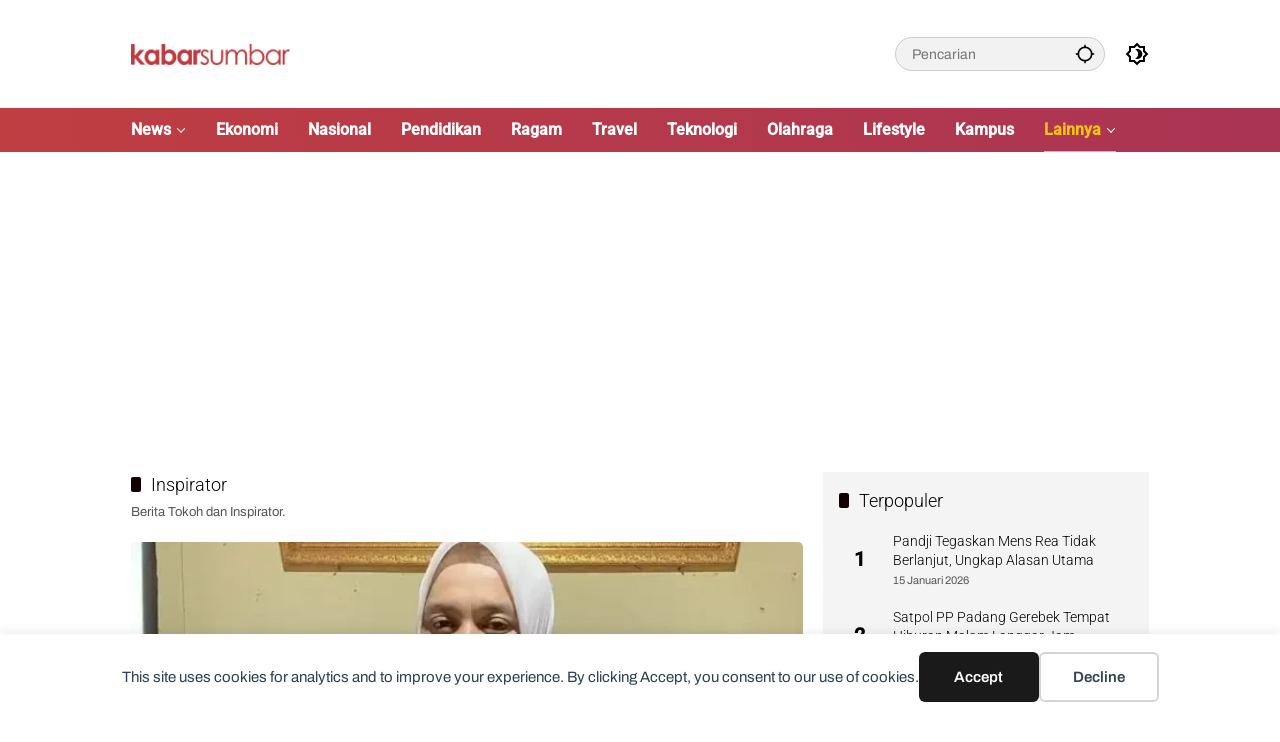

--- FILE ---
content_type: text/html; charset=UTF-8
request_url: https://www.kabarsumbar.com/kanal/inspirator/
body_size: 20528
content:
<!doctype html><html lang="id"><head><meta charset="UTF-8"><meta name="viewport" content="width=device-width, initial-scale=1"><link rel="profile" href="https://gmpg.org/xfn/11"><link media="all" href="https://www.kabarsumbar.com/wp-content/cache/autoptimize/css/autoptimize_ec32bed2cc6754ba786e382ed835fe1f.css" rel="stylesheet"><title>Inspirator - Kabarsumbar.com</title><meta name="description" content="Berita Tokoh dan Inspirator."><meta name="robots" content="index, follow, max-snippet:-1, max-image-preview:large, max-video-preview:-1"><link rel="canonical" href="https://www.kabarsumbar.com/kanal/inspirator/"><meta property="og:url" content="https://www.kabarsumbar.com/kanal/inspirator/"><meta property="og:site_name" content="Kabarsumbar.com"><meta property="og:locale" content="id_ID"><meta property="og:type" content="object"><meta property="og:title" content="Inspirator - Kabarsumbar.com"><meta property="og:description" content="Berita Tokoh dan Inspirator."><meta property="og:image" content="https://www.kabarsumbar.com/wp-content/uploads/2019/12/LOGO-KABARSUMBAR-NEWS.png"><meta property="og:image:secure_url" content="https://www.kabarsumbar.com/wp-content/uploads/2019/12/LOGO-KABARSUMBAR-NEWS.png"><meta property="og:image:width" content="512"><meta property="og:image:height" content="65"><meta name="twitter:card" content="summary"><meta name="twitter:site" content="@https://x.com/KabarSumbar"><meta name="twitter:creator" content="@https://x.com/KabarSumbar"><meta name="twitter:title" content="Inspirator - Kabarsumbar.com"><meta name="twitter:description" content="Berita Tokoh dan Inspirator."><meta name="twitter:image" content="https://www.kabarsumbar.com/wp-content/uploads/2019/12/LOGO-KABARSUMBAR-NEWS.png"><link rel='dns-prefetch' href='//www.googletagmanager.com' /><link rel='dns-prefetch' href='//pagead2.googlesyndication.com' /><link href='https://fonts.gstatic.com' crossorigin='anonymous' rel='preconnect' /><link rel="alternate" type="application/rss+xml" title="Kabarsumbar.com &raquo; Feed" href="https://www.kabarsumbar.com/feed/" /><link rel="alternate" type="application/rss+xml" title="Kabarsumbar.com &raquo; Umpan Komentar" href="https://www.kabarsumbar.com/comments/feed/" /><link rel="alternate" type="application/rss+xml" title="Kabarsumbar.com &raquo; Inspirator Umpan Kategori" href="https://www.kabarsumbar.com/kanal/inspirator/feed/" /> <!-- Potongan tag Google (gtag.js) ditambahkan oleh Site Kit --> <!-- Snippet Google Analytics telah ditambahkan oleh Site Kit --> <script src="https://www.googletagmanager.com/gtag/js?id=GT-KFLDL5S" id="google_gtagjs-js" async></script> <link rel="next" href="https://www.kabarsumbar.com/kanal/inspirator/page/2/"><link rel="https://api.w.org/" href="https://www.kabarsumbar.com/wp-json/" /><link rel="alternate" title="JSON" type="application/json" href="https://www.kabarsumbar.com/wp-json/wp/v2/categories/16" /><link rel="EditURI" type="application/rsd+xml" title="RSD" href="https://www.kabarsumbar.com/xmlrpc.php?rsd" /><meta name="generator" content="WordPress 6.9" /><meta name="generator" content="Site Kit by Google 1.170.0" /><script async src="https://pagead2.googlesyndication.com/pagead/js/adsbygoogle.js?client=ca-pub-2778387117584142"
     crossorigin="anonymous"></script> <!-- Meta tag Google AdSense ditambahkan oleh Site Kit --><meta name="google-adsense-platform-account" content="ca-host-pub-2644536267352236"><meta name="google-adsense-platform-domain" content="sitekit.withgoogle.com"> <!-- Akhir tag meta Google AdSense yang ditambahkan oleh Site Kit --> <!-- There is no amphtml version available for this URL. --> <!-- Snippet Google AdSense telah ditambahkan oleh Site Kit --> <script async src="https://pagead2.googlesyndication.com/pagead/js/adsbygoogle.js?client=ca-pub-2778387117584142&amp;host=ca-host-pub-2644536267352236" crossorigin="anonymous"></script> <!-- Snippet Google AdSense penutup telah ditambahkan oleh Site Kit --><link rel="icon" href="https://www.kabarsumbar.com/wp-content/uploads/2019/07/cropped-FAVICON-KABARSUMBAR-32x32.png" sizes="32x32" /><link rel="icon" href="https://www.kabarsumbar.com/wp-content/uploads/2019/07/cropped-FAVICON-KABARSUMBAR-192x192.png" sizes="192x192" /><link rel="apple-touch-icon" href="https://www.kabarsumbar.com/wp-content/uploads/2019/07/cropped-FAVICON-KABARSUMBAR-180x180.png" /><meta name="msapplication-TileImage" content="https://www.kabarsumbar.com/wp-content/uploads/2019/07/cropped-FAVICON-KABARSUMBAR-270x270.png" /></head><body class="archive category category-inspirator category-16 custom-background wp-custom-logo wp-embed-responsive wp-theme-wpmedia wp-child-theme-wpmedia-child idtheme kentooz hfeed"><div data-nosnippet class="seopress-user-consent seopress-user-message seopress-user-consent-hide"><p>This site uses cookies for analytics and to improve your experience. By clicking Accept, you consent to our use of cookies.</p><p> <button id="seopress-user-consent-accept" type="button">Accept</button> <button type="button" id="seopress-user-consent-close">Decline</button></p></div><div class="seopress-user-consent-backdrop seopress-user-consent-hide"></div> <a class="skip-link screen-reader-text" href="#primary">Langsung ke konten</a><div id="page" class="site"><div id="topnavwrap" class="gmr-topnavwrap clearfix"><div class="container"><header id="masthead" class="list-flex site-header"><div class="row-flex gmr-navleft"><div class="site-branding"><div class="gmr-logo"><a class="custom-logo-link" href="https://www.kabarsumbar.com/" title="Kabarsumbar.com" rel="home"><noscript><img class="custom-logo" src="https://www.kabarsumbar.com/wp-content/uploads/2019/12/cropped-LOGO-KABARSUMBAR-NEWS-1.png" width="354" height="45" alt="Kabarsumbar.com" loading="lazy" /></noscript><img class="lazyload custom-logo" src='data:image/svg+xml,%3Csvg%20xmlns=%22http://www.w3.org/2000/svg%22%20viewBox=%220%200%20354%2045%22%3E%3C/svg%3E' data-src="https://www.kabarsumbar.com/wp-content/uploads/2019/12/cropped-LOGO-KABARSUMBAR-NEWS-1.png" width="354" height="45" alt="Kabarsumbar.com" loading="lazy" /></a></div></div><!-- .site-branding --></div><div class="row-flex gmr-navright"><div class="gmr-search desktop-only"><form method="get" class="gmr-searchform searchform" action="https://www.kabarsumbar.com/"> <input type="text" name="s" id="s" placeholder="Pencarian" /> <input type="hidden" name="post_type[]" value="post" /> <button type="submit" role="button" class="gmr-search-submit gmr-search-icon" aria-label="Kirim"> <svg xmlns="http://www.w3.org/2000/svg" height="24px" viewBox="0 0 24 24" width="24px" fill="currentColor"><path d="M0 0h24v24H0V0z" fill="none"/><path d="M20.94 11c-.46-4.17-3.77-7.48-7.94-7.94V1h-2v2.06C6.83 3.52 3.52 6.83 3.06 11H1v2h2.06c.46 4.17 3.77 7.48 7.94 7.94V23h2v-2.06c4.17-.46 7.48-3.77 7.94-7.94H23v-2h-2.06zM12 19c-3.87 0-7-3.13-7-7s3.13-7 7-7 7 3.13 7 7-3.13 7-7 7z"/></svg> </button></form></div><button role="button" class="darkmode-button topnav-button" aria-label="Mode Gelap"><svg xmlns="http://www.w3.org/2000/svg" height="24px" viewBox="0 0 24 24" width="24px" fill="currentColor"><path d="M0 0h24v24H0V0z" fill="none"/><path d="M20 8.69V4h-4.69L12 .69 8.69 4H4v4.69L.69 12 4 15.31V20h4.69L12 23.31 15.31 20H20v-4.69L23.31 12 20 8.69zm-2 5.79V18h-3.52L12 20.48 9.52 18H6v-3.52L3.52 12 6 9.52V6h3.52L12 3.52 14.48 6H18v3.52L20.48 12 18 14.48zM12.29 7c-.74 0-1.45.17-2.08.46 1.72.79 2.92 2.53 2.92 4.54s-1.2 3.75-2.92 4.54c.63.29 1.34.46 2.08.46 2.76 0 5-2.24 5-5s-2.24-5-5-5z"/></svg></button><button id="gmr-responsive-menu" role="button" class="mobile-only" aria-label="Menu" data-target="#gmr-sidemenu-id" data-toggle="onoffcanvas" aria-expanded="false" rel="nofollow"><svg xmlns="http://www.w3.org/2000/svg" width="24" height="24" viewBox="0 0 24 24"><path fill="currentColor" d="m19.31 18.9l3.08 3.1L21 23.39l-3.12-3.07c-.69.43-1.51.68-2.38.68c-2.5 0-4.5-2-4.5-4.5s2-4.5 4.5-4.5s4.5 2 4.5 4.5c0 .88-.25 1.71-.69 2.4m-3.81.1a2.5 2.5 0 0 0 0-5a2.5 2.5 0 0 0 0 5M21 4v2H3V4h18M3 16v-2h6v2H3m0-5V9h18v2h-2.03c-1.01-.63-2.2-1-3.47-1s-2.46.37-3.47 1H3Z"/></svg></button></div></header></div><!-- .container --><nav id="main-nav" class="main-navigation gmr-mainmenu"><div class="container"><ul id="primary-menu" class="menu"><li id="menu-item-29358" class="col-2 menu-item menu-item-type-custom menu-item-object-custom menu-item-has-children menu-item-29358"><a href="#"><span>News</span></a><ul class="sub-menu"><li id="menu-item-21" class="menu-item menu-item-type-taxonomy menu-item-object-category menu-item-21"><a href="https://www.kabarsumbar.com/kanal/pemerintah/" data-desciption="Berita Pemerintahan Sumatera Barat."><span>Pemerintah</span></a></li><li id="menu-item-23" class="menu-item menu-item-type-taxonomy menu-item-object-category menu-item-23"><a href="https://www.kabarsumbar.com/kanal/peristiwa/" data-desciption="Berita Peristiwa Sumatera Barat."><span>Peristiwa</span></a></li><li id="menu-item-24" class="menu-item menu-item-type-taxonomy menu-item-object-category menu-item-24"><a href="https://www.kabarsumbar.com/kanal/politik/" data-desciption="Berita Politik Sumatera Barat."><span>Politik</span></a></li><li id="menu-item-11" class="menu-item menu-item-type-taxonomy menu-item-object-category menu-item-11"><a href="https://www.kabarsumbar.com/kanal/hukum/" data-desciption="Berita Hukum dan Kriminal Sumatera Barat."><span>Hukum</span></a></li></ul></li><li id="menu-item-8" class="menu-item menu-item-type-taxonomy menu-item-object-category menu-item-8"><a href="https://www.kabarsumbar.com/kanal/ekonomi/" data-desciption="Berita Ekonomi, Bisnis dan UMKM Sumatera Barat."><span>Ekonomi</span></a></li><li id="menu-item-18" class="menu-item menu-item-type-taxonomy menu-item-object-category menu-item-18"><a href="https://www.kabarsumbar.com/kanal/nasional/" data-desciption="Berita Nasional Seluruh Indonesia."><span>Nasional</span></a></li><li id="menu-item-22" class="menu-item menu-item-type-taxonomy menu-item-object-category menu-item-22"><a href="https://www.kabarsumbar.com/kanal/pendidikan/" data-desciption="Berita Edukasi dan Pendidikan."><span>Pendidikan</span></a></li><li id="menu-item-2623" class="menu-item menu-item-type-taxonomy menu-item-object-category menu-item-2623"><a href="https://www.kabarsumbar.com/kanal/ragam/" data-desciption="Berita Ragam Sumatera Barat"><span>Ragam</span></a></li><li id="menu-item-27" class="menu-item menu-item-type-taxonomy menu-item-object-category menu-item-27"><a href="https://www.kabarsumbar.com/kanal/travel/" data-desciption="Berita Travel, Wisata dan Kuliner."><span>Travel</span></a></li><li id="menu-item-26" class="menu-item menu-item-type-taxonomy menu-item-object-category menu-item-26"><a href="https://www.kabarsumbar.com/kanal/teknologi/" data-desciption="Berita Teknologi, Gadget dan Startup Digital."><span>Teknologi</span></a></li><li id="menu-item-19" class="menu-item menu-item-type-taxonomy menu-item-object-category menu-item-19"><a href="https://www.kabarsumbar.com/kanal/olahraga/" data-desciption="Berita Olahraga Sumatera Barat."><span>Olahraga</span></a></li><li id="menu-item-16" class="menu-item menu-item-type-taxonomy menu-item-object-category menu-item-16"><a href="https://www.kabarsumbar.com/kanal/lifestyle/" data-desciption="Berita Lifestyle, Tips dan Gaya Hidup."><span>Lifestyle</span></a></li><li id="menu-item-15" class="menu-item menu-item-type-taxonomy menu-item-object-category menu-item-15"><a href="https://www.kabarsumbar.com/kanal/kampus/" data-desciption="Berita Kampus dan Mahasiswa."><span>Kampus</span></a></li><li id="menu-item-22261" class="menu-item menu-item-type-custom menu-item-object-custom current-menu-ancestor current-menu-parent menu-item-has-children menu-item-22261"><a href="#"><span>Lainnya</span></a><ul class="sub-menu"><li id="menu-item-7" class="menu-item menu-item-type-taxonomy menu-item-object-category menu-item-7"><a href="https://www.kabarsumbar.com/kanal/budaya/" data-desciption="Berita Budaya Sumatera Barat."><span>Budaya</span></a></li><li id="menu-item-25" class="menu-item menu-item-type-taxonomy menu-item-object-category menu-item-25"><a href="https://www.kabarsumbar.com/kanal/sosial/" data-desciption="Berita Sosial."><span>Sosial</span></a></li><li id="menu-item-12" class="menu-item menu-item-type-taxonomy menu-item-object-category menu-item-12"><a href="https://www.kabarsumbar.com/kanal/grafis/" data-desciption="Info Grafis dan Gambar Sumatera Barat."><span>Info Grafis</span></a></li><li id="menu-item-9" class="menu-item menu-item-type-taxonomy menu-item-object-category menu-item-9"><a href="https://www.kabarsumbar.com/kanal/entertainment/" data-desciption="Berita Entertainment, Selebriti dan Film."><span>Entertainment</span></a></li><li id="menu-item-10" class="menu-item menu-item-type-taxonomy menu-item-object-category menu-item-10"><a href="https://www.kabarsumbar.com/kanal/feature/" data-desciption="Berita dan Artikel Feature."><span>Feature</span></a></li><li id="menu-item-13" class="menu-item menu-item-type-taxonomy menu-item-object-category current-menu-item menu-item-13"><a href="https://www.kabarsumbar.com/kanal/inspirator/" aria-current="page" data-desciption="Berita Tokoh dan Inspirator."><span>Inspirator</span></a></li><li id="menu-item-14" class="menu-item menu-item-type-taxonomy menu-item-object-category menu-item-14"><a href="https://www.kabarsumbar.com/kanal/internasional/" data-desciption="Berita Seputar Internasional."><span>Internasional</span></a></li><li id="menu-item-17" class="menu-item menu-item-type-taxonomy menu-item-object-category menu-item-17"><a href="https://www.kabarsumbar.com/kanal/lipsus/" data-desciption="Liputan Khusus dan Pariwara"><span>Liputan Khusus</span></a></li><li id="menu-item-20" class="menu-item menu-item-type-taxonomy menu-item-object-category menu-item-20"><a href="https://www.kabarsumbar.com/kanal/opini/" data-desciption="Berita Opini."><span>Opini</span></a></li></ul></li></ul></div></nav><!-- #main-nav --></div><!-- #topnavwrap --><div class="gmr-topbanner text-center"><div class="container"><script async src="//pagead2.googlesyndication.com/pagead/js/adsbygoogle.js"></script> <!-- IKLAN PREVIEW --> <ins class="adsbygoogle"
 style="display:block"
 data-ad-client="ca-pub-2778387117584142"
 data-ad-slot="9224932114"
 data-ad-format="auto"></ins> <script>(adsbygoogle = window.adsbygoogle || []).push({});</script></div></div><div id="content" class="gmr-content"><div class="container"><div class="row"><main id="primary" class="site-main col-md-8"><header class="page-header"><h1 class="page-title sub-title">Inspirator</h1><div class="archive-description"><p>Berita Tokoh dan Inspirator.</p></div></header><!-- .page-header --><div class="idt-contentbig"><article id="post-153334" class="post type-post idt-cbbox hentry"><div class="box-bigitem"> <a class="post-thumbnail" href="https://www.kabarsumbar.com/berita/sendiri-di-tengah-arus-deras-bidan-dona-buktikan-dedikasi-tanpa-batas/" title="Sendiri di Tengah Arus Deras, Bidan Dona Buktikan Dedikasi Tanpa Batas"> <img width="680" height="389" src="https://www.kabarsumbar.com/wp-content/uploads/2025/08/bidan-sumbar-viral-istimewa-1754294113487_169-700x400.webp" class="attachment-large size-large wp-post-image" alt="Sendiri di Tengah Arus Deras, Bidan Dona Buktikan Dedikasi Tanpa Batas" decoding="async" fetchpriority="high" /> </a><div class="box-content"> <span class="cat-links-content"><a href="https://www.kabarsumbar.com/kanal/inspirator/" title="Lihat semua posts di Inspirator">Inspirator</a></span><h2 class="entry-title"><a href="https://www.kabarsumbar.com/berita/sendiri-di-tengah-arus-deras-bidan-dona-buktikan-dedikasi-tanpa-batas/" title="Sendiri di Tengah Arus Deras, Bidan Dona Buktikan Dedikasi Tanpa Batas" rel="bookmark">Sendiri di Tengah Arus Deras, Bidan Dona Buktikan Dedikasi Tanpa Batas</a></h2><div class="gmr-meta-topic"><span class="meta-content"><span class="posted-on"><time class="entry-date published" datetime="2025-08-06T11:26:15+07:00">6 Agustus 2025</time><time class="updated" datetime="2025-08-06T14:33:47+07:00">6 Agustus 2025</time></span></span></div><div class="entry-footer entry-footer-archive"><div class="posted-by"> <span class="author vcard"><a class="url fn n" href="https://www.kabarsumbar.com/berita/author/ad001/" title="AD001">AD001</a></span></div></div><!-- .entry-footer --></div></div></article><!-- #post-153334 --></div><div id="infinite-container"><article id="post-56575" class="post type-post hentry"><div class="box-item gmr-focus-news"> <a class="post-thumbnail" href="https://www.kabarsumbar.com/berita/perjalanan-hidup-mantan-bupati-padang-pariaman-ali-mukhni/" title="Perjalanan Hidup Mantan Bupati Padang Pariaman Ali Mukhni"> <noscript><img width="350" height="197" src="https://www.kabarsumbar.com/wp-content/uploads/2023/10/Ali-Muhkni.webp" class="attachment-medium_large size-medium_large wp-post-image" alt="Perjalanan Hidup Mantan Bupati Padang Pariaman Ali Mukhni" decoding="async" srcset="https://www.kabarsumbar.com/wp-content/uploads/2023/10/Ali-Muhkni.webp 800w, https://www.kabarsumbar.com/wp-content/uploads/2023/10/Ali-Muhkni-250x140.webp 250w" sizes="(max-width: 350px) 100vw, 350px" /></noscript><img width="350" height="197" src='data:image/svg+xml,%3Csvg%20xmlns=%22http://www.w3.org/2000/svg%22%20viewBox=%220%200%20350%20197%22%3E%3C/svg%3E' data-src="https://www.kabarsumbar.com/wp-content/uploads/2023/10/Ali-Muhkni.webp" class="lazyload attachment-medium_large size-medium_large wp-post-image" alt="Perjalanan Hidup Mantan Bupati Padang Pariaman Ali Mukhni" decoding="async" data-srcset="https://www.kabarsumbar.com/wp-content/uploads/2023/10/Ali-Muhkni.webp 800w, https://www.kabarsumbar.com/wp-content/uploads/2023/10/Ali-Muhkni-250x140.webp 250w" data-sizes="(max-width: 350px) 100vw, 350px" /> </a><div class="box-content"><h2 class="entry-title"><a href="https://www.kabarsumbar.com/berita/perjalanan-hidup-mantan-bupati-padang-pariaman-ali-mukhni/" title="Perjalanan Hidup Mantan Bupati Padang Pariaman Ali Mukhni" rel="bookmark">Perjalanan Hidup Mantan Bupati Padang Pariaman Ali Mukhni</a></h2><div class="gmr-meta-topic"><span class="meta-content"><span class="cat-links-content"><a href="https://www.kabarsumbar.com/kanal/inspirator/" title="Lihat semua posts di Inspirator">Inspirator</a></span><span class="posted-on"><time class="entry-date published updated" datetime="2023-10-28T23:19:42+07:00">28 Oktober 2023</time></span></span></div><div class="entry-footer entry-footer-archive"><div class="posted-by"> <span class="author vcard"><a class="url fn n" href="https://www.kabarsumbar.com/berita/author/kabarsumbar/" title="Kabarsumbar">Kabarsumbar</a></span></div></div><!-- .entry-footer --></div></div></article><!-- #post-56575 --><article id="post-48434" class="post type-post hentry"><div class="box-item"> <a class="post-thumbnail" href="https://www.kabarsumbar.com/berita/buka-kantor-hukum-yogi-anggara-sh-siap-beri-bantuan-hukum-kepada-masyarakat-pekanbaru/" title="Buka Kantor Hukum, Yogi Anggara, SH Siap Beri Bantuan Hukum Kepada Masyarakat Pekanbaru"> <noscript><img width="171" height="130" src="https://www.kabarsumbar.com/wp-content/uploads/2022/06/WhatsApp-Image-2022-06-10-at-21.40.261-250x190.jpeg" class="attachment-medium size-medium wp-post-image" alt="Buka Kantor Hukum, Yogi Anggara, SH Siap Beri Bantuan Hukum Kepada Masyarakat Pekanbaru" decoding="async" srcset="https://www.kabarsumbar.com/wp-content/uploads/2022/06/WhatsApp-Image-2022-06-10-at-21.40.261-250x190.jpeg 250w, https://www.kabarsumbar.com/wp-content/uploads/2022/06/WhatsApp-Image-2022-06-10-at-21.40.261-100x75.jpeg 100w" sizes="(max-width: 171px) 100vw, 171px" /></noscript><img width="171" height="130" src='data:image/svg+xml,%3Csvg%20xmlns=%22http://www.w3.org/2000/svg%22%20viewBox=%220%200%20171%20130%22%3E%3C/svg%3E' data-src="https://www.kabarsumbar.com/wp-content/uploads/2022/06/WhatsApp-Image-2022-06-10-at-21.40.261-250x190.jpeg" class="lazyload attachment-medium size-medium wp-post-image" alt="Buka Kantor Hukum, Yogi Anggara, SH Siap Beri Bantuan Hukum Kepada Masyarakat Pekanbaru" decoding="async" data-srcset="https://www.kabarsumbar.com/wp-content/uploads/2022/06/WhatsApp-Image-2022-06-10-at-21.40.261-250x190.jpeg 250w, https://www.kabarsumbar.com/wp-content/uploads/2022/06/WhatsApp-Image-2022-06-10-at-21.40.261-100x75.jpeg 100w" data-sizes="(max-width: 171px) 100vw, 171px" /> </a><div class="box-content"><h2 class="entry-title"><a href="https://www.kabarsumbar.com/berita/buka-kantor-hukum-yogi-anggara-sh-siap-beri-bantuan-hukum-kepada-masyarakat-pekanbaru/" title="Buka Kantor Hukum, Yogi Anggara, SH Siap Beri Bantuan Hukum Kepada Masyarakat Pekanbaru" rel="bookmark">Buka Kantor Hukum, Yogi Anggara, SH Siap Beri Bantuan Hukum Kepada Masyarakat Pekanbaru</a></h2><div class="gmr-meta-topic"><span class="meta-content"><span class="cat-links-content"><a href="https://www.kabarsumbar.com/kanal/hukum/" title="Lihat semua posts di Hukum">Hukum</a></span><span class="posted-on"><time class="entry-date published" datetime="2022-06-10T22:05:56+07:00">10 Juni 2022</time><time class="updated" datetime="2022-06-10T22:08:01+07:00">10 Juni 2022</time></span></span></div><div class="entry-footer entry-footer-archive"><div class="posted-by"> <span class="author vcard"><a class="url fn n" href="https://www.kabarsumbar.com/berita/author/treat/" title="Redaksi">Redaksi</a></span></div></div><!-- .entry-footer --></div></div></article><!-- #post-48434 --><div class="inline-banner post text-center"><script async src="//pagead2.googlesyndication.com/pagead/js/adsbygoogle.js"></script> <!-- IKLAN PREVIEW --> <ins class="adsbygoogle"
 style="display:block"
 data-ad-client="ca-pub-2778387117584142"
 data-ad-slot="9224932114"
 data-ad-format="auto"></ins> <script>(adsbygoogle = window.adsbygoogle || []).push({});</script></div><article id="post-48279" class="post type-post hentry"><div class="box-item"> <a class="post-thumbnail" href="https://www.kabarsumbar.com/berita/kisah-cinta-mohammad-hatta-taklukan-hati-anak-mantan-kekasih/" title="Kisah Cinta Mohammad Hatta, Taklukan Hati Anak Mantan Kekasih"> <noscript><img width="171" height="130" src="https://www.kabarsumbar.com/wp-content/uploads/2022/05/liputan-6-250x190.jpg" class="attachment-medium size-medium wp-post-image" alt="Kisah Cinta Mohammad Hatta, Taklukan Hati Anak Mantan Kekasih" decoding="async" srcset="https://www.kabarsumbar.com/wp-content/uploads/2022/05/liputan-6-250x190.jpg 250w, https://www.kabarsumbar.com/wp-content/uploads/2022/05/liputan-6-100x75.jpg 100w" sizes="(max-width: 171px) 100vw, 171px" /></noscript><img width="171" height="130" src='data:image/svg+xml,%3Csvg%20xmlns=%22http://www.w3.org/2000/svg%22%20viewBox=%220%200%20171%20130%22%3E%3C/svg%3E' data-src="https://www.kabarsumbar.com/wp-content/uploads/2022/05/liputan-6-250x190.jpg" class="lazyload attachment-medium size-medium wp-post-image" alt="Kisah Cinta Mohammad Hatta, Taklukan Hati Anak Mantan Kekasih" decoding="async" data-srcset="https://www.kabarsumbar.com/wp-content/uploads/2022/05/liputan-6-250x190.jpg 250w, https://www.kabarsumbar.com/wp-content/uploads/2022/05/liputan-6-100x75.jpg 100w" data-sizes="(max-width: 171px) 100vw, 171px" /> </a><div class="box-content"><h2 class="entry-title"><a href="https://www.kabarsumbar.com/berita/kisah-cinta-mohammad-hatta-taklukan-hati-anak-mantan-kekasih/" title="Kisah Cinta Mohammad Hatta, Taklukan Hati Anak Mantan Kekasih" rel="bookmark">Kisah Cinta Mohammad Hatta, Taklukan Hati Anak Mantan Kekasih</a></h2><div class="gmr-meta-topic"><span class="meta-content"><span class="cat-links-content"><a href="https://www.kabarsumbar.com/kanal/inspirator/" title="Lihat semua posts di Inspirator">Inspirator</a></span><span class="posted-on"><time class="entry-date published updated" datetime="2022-06-01T15:37:54+07:00">1 Juni 2022</time></span></span></div><div class="entry-footer entry-footer-archive"><div class="posted-by"> <span class="author vcard"><a class="url fn n" href="https://www.kabarsumbar.com/berita/author/amrul/" title="Amrul Khalid">Amrul Khalid</a></span></div></div><!-- .entry-footer --></div></div></article><!-- #post-48279 --><article id="post-48202" class="post type-post hentry"><div class="box-item"> <a class="post-thumbnail" href="https://www.kabarsumbar.com/berita/al-mukhollis-siagian-satu-satunya-mahasiswa-sebagai-pembicara-dalam-konferensi-nasional-perlindungan-anak-2022/" title="Al Mukhollis Siagian, Satu Satunya Mahasiswa Sebagai Pembicara Dalam Konferensi Nasional Perlindungan Anak 2022"> <noscript><img width="171" height="130" src="https://www.kabarsumbar.com/wp-content/uploads/2022/05/WhatsApp-Image-2022-05-23-at-01.52.46-250x190.jpeg" class="attachment-medium size-medium wp-post-image" alt="Al Mukhollis Siagian, Satu Satunya Mahasiswa Sebagai Pembicara Dalam Konferensi Nasional Perlindungan Anak 2022" decoding="async" srcset="https://www.kabarsumbar.com/wp-content/uploads/2022/05/WhatsApp-Image-2022-05-23-at-01.52.46-250x190.jpeg 250w, https://www.kabarsumbar.com/wp-content/uploads/2022/05/WhatsApp-Image-2022-05-23-at-01.52.46-100x75.jpeg 100w" sizes="(max-width: 171px) 100vw, 171px" /></noscript><img width="171" height="130" src='data:image/svg+xml,%3Csvg%20xmlns=%22http://www.w3.org/2000/svg%22%20viewBox=%220%200%20171%20130%22%3E%3C/svg%3E' data-src="https://www.kabarsumbar.com/wp-content/uploads/2022/05/WhatsApp-Image-2022-05-23-at-01.52.46-250x190.jpeg" class="lazyload attachment-medium size-medium wp-post-image" alt="Al Mukhollis Siagian, Satu Satunya Mahasiswa Sebagai Pembicara Dalam Konferensi Nasional Perlindungan Anak 2022" decoding="async" data-srcset="https://www.kabarsumbar.com/wp-content/uploads/2022/05/WhatsApp-Image-2022-05-23-at-01.52.46-250x190.jpeg 250w, https://www.kabarsumbar.com/wp-content/uploads/2022/05/WhatsApp-Image-2022-05-23-at-01.52.46-100x75.jpeg 100w" data-sizes="(max-width: 171px) 100vw, 171px" /> </a><div class="box-content"><h2 class="entry-title"><a href="https://www.kabarsumbar.com/berita/al-mukhollis-siagian-satu-satunya-mahasiswa-sebagai-pembicara-dalam-konferensi-nasional-perlindungan-anak-2022/" title="Al Mukhollis Siagian, Satu Satunya Mahasiswa Sebagai Pembicara Dalam Konferensi Nasional Perlindungan Anak 2022" rel="bookmark">Al Mukhollis Siagian, Satu Satunya Mahasiswa Sebagai Pembicara Dalam Konferensi Nasional Perlindungan Anak 2022</a></h2><div class="gmr-meta-topic"><span class="meta-content"><span class="cat-links-content"><a href="https://www.kabarsumbar.com/kanal/inspirator/" title="Lihat semua posts di Inspirator">Inspirator</a></span><span class="posted-on"><time class="entry-date published" datetime="2022-05-23T02:44:40+07:00">23 Mei 2022</time><time class="updated" datetime="2022-05-23T03:06:25+07:00">23 Mei 2022</time></span></span></div><div class="entry-footer entry-footer-archive"><div class="posted-by"> <span class="author vcard"><a class="url fn n" href="https://www.kabarsumbar.com/berita/author/treat/" title="Redaksi">Redaksi</a></span></div></div><!-- .entry-footer --></div></div></article><!-- #post-48202 --><article id="post-47610" class="post type-post hentry"><div class="box-item"> <a class="post-thumbnail" href="https://www.kabarsumbar.com/berita/syafiul-muktapa-public-speaking-berprestasi-dari-uin-jakarta/" title="M. Syafiul Muktapa &#8220;Public Speaker Berprestasi dari UIN Jakarta&#8221;"> <noscript><img width="171" height="130" src="https://www.kabarsumbar.com/wp-content/uploads/2022/03/Foto-Profile-3-250x190.jpg" class="attachment-medium size-medium wp-post-image" alt="M. Syafiul Muktapa &#8220;Public Speaker Berprestasi dari UIN Jakarta&#8221;" decoding="async" srcset="https://www.kabarsumbar.com/wp-content/uploads/2022/03/Foto-Profile-3-250x190.jpg 250w, https://www.kabarsumbar.com/wp-content/uploads/2022/03/Foto-Profile-3-100x75.jpg 100w" sizes="(max-width: 171px) 100vw, 171px" /></noscript><img width="171" height="130" src='data:image/svg+xml,%3Csvg%20xmlns=%22http://www.w3.org/2000/svg%22%20viewBox=%220%200%20171%20130%22%3E%3C/svg%3E' data-src="https://www.kabarsumbar.com/wp-content/uploads/2022/03/Foto-Profile-3-250x190.jpg" class="lazyload attachment-medium size-medium wp-post-image" alt="M. Syafiul Muktapa &#8220;Public Speaker Berprestasi dari UIN Jakarta&#8221;" decoding="async" data-srcset="https://www.kabarsumbar.com/wp-content/uploads/2022/03/Foto-Profile-3-250x190.jpg 250w, https://www.kabarsumbar.com/wp-content/uploads/2022/03/Foto-Profile-3-100x75.jpg 100w" data-sizes="(max-width: 171px) 100vw, 171px" /> </a><div class="box-content"><h2 class="entry-title"><a href="https://www.kabarsumbar.com/berita/syafiul-muktapa-public-speaking-berprestasi-dari-uin-jakarta/" title="M. Syafiul Muktapa &#8220;Public Speaker Berprestasi dari UIN Jakarta&#8221;" rel="bookmark">M. Syafiul Muktapa &#8220;Public Speaker Berprestasi dari UIN Jakarta&#8221;</a></h2><div class="gmr-meta-topic"><span class="meta-content"><span class="cat-links-content"><a href="https://www.kabarsumbar.com/kanal/inspirator/" title="Lihat semua posts di Inspirator">Inspirator</a></span><span class="posted-on"><time class="entry-date published" datetime="2022-03-27T19:35:36+07:00">27 Maret 2022</time><time class="updated" datetime="2022-03-29T13:24:35+07:00">29 Maret 2022</time></span></span></div><div class="entry-footer entry-footer-archive"><div class="posted-by"> <span class="author vcard"><a class="url fn n" href="https://www.kabarsumbar.com/berita/author/treat/" title="Redaksi">Redaksi</a></span></div></div><!-- .entry-footer --></div></div></article><!-- #post-47610 --><div class="module-widget"><section id="wpmedia-mp-2" class="widget wpmedia-module"><div class="page-header widget-titlewrap"><h3 class="widget-title">Ekonomi</h3></div><div class="idtslider-2 idtsplide splide clearfix gmr-fixheight"
 data-splide="{&quot;type&quot;:&quot;loop&quot;,&quot;rewind&quot;:true,&quot;perPage&quot;:3,&quot;pagination&quot;:false,&quot;arrows&quot;:true,&quot;gap&quot;:16,&quot;pauseOnFocus&quot;:false,&quot;breakpoints&quot;:{&quot;1200&quot;:{&quot;perPage&quot;:3},&quot;991&quot;:{&quot;perPage&quot;:3},&quot;500&quot;:{&quot;perPage&quot;:2}},&quot;reducedMotion&quot;:{&quot;autoplay&quot;:true,&quot;speed&quot;:100,&quot;interval&quot;:3000},&quot;direction&quot;:&quot;ltr&quot;}" data-idtslide="2"><div class="splide__arrows"> <button class="splide__arrow splide__arrow--prev" role="button" aria-label="Sebelumnya"></button> <button class="splide__arrow splide__arrow--next" role="button" aria-label="Berikutnya"></button></div><div class="splide__track"><div class="splide__list"><div class="splide__slide"><div class="module-smallthumb"> <a class="post-thumbnail" href="https://www.kabarsumbar.com/berita/bi-revisi-target-sumbar-genjot-sektor-baru-pacu-ekonomi/" title="BI Revisi Target, Sumbar Genjot Sektor Baru Pacu Ekonomi"> <noscript><img width="350" height="220" src="https://www.kabarsumbar.com/wp-content/uploads/2026/01/218108-sumbar-ditarget-tumbuh-57-persen-bi-dorong-pengembangan-sektor-usaha-baru-350x220.jpg" class="attachment-medium_large size-medium_large wp-post-image" alt="BI Revisi Target, Sumbar Genjot Sektor Baru Pacu Ekonomi" decoding="async" /></noscript><img width="350" height="220" src='data:image/svg+xml,%3Csvg%20xmlns=%22http://www.w3.org/2000/svg%22%20viewBox=%220%200%20350%20220%22%3E%3C/svg%3E' data-src="https://www.kabarsumbar.com/wp-content/uploads/2026/01/218108-sumbar-ditarget-tumbuh-57-persen-bi-dorong-pengembangan-sektor-usaha-baru-350x220.jpg" class="lazyload attachment-medium_large size-medium_large wp-post-image" alt="BI Revisi Target, Sumbar Genjot Sektor Baru Pacu Ekonomi" decoding="async" /> </a> <span class="cat-links-content"><a href="https://www.kabarsumbar.com/kanal/ekonomi/" title="Lihat semua posts di Ekonomi">Ekonomi</a></span></div><div class="title-slider heading-text"><a href="https://www.kabarsumbar.com/berita/bi-revisi-target-sumbar-genjot-sektor-baru-pacu-ekonomi/" title="BI Revisi Target, Sumbar Genjot Sektor Baru Pacu Ekonomi" rel="bookmark">BI Revisi Target, Sumbar Genjot Sektor Baru Pacu Ekonomi</a></div></div><div class="splide__slide"><div class="module-smallthumb"> <a class="post-thumbnail" href="https://www.kabarsumbar.com/berita/bank-nagari-tawarkan-tabungan-sikoci-pendidikan-syariah/" title="Bank Nagari Tawarkan Tabungan Sikoci Pendidikan Syariah"> <noscript><img width="350" height="197" src="https://www.kabarsumbar.com/wp-content/uploads/2024/01/60721-tahun-ini-bank-nagari-kembali-salurkan-kur-rp2-triliun-768x432.jpeg" class="attachment-medium_large size-medium_large wp-post-image" alt="Bank Nagari Tawarkan Tabungan Sikoci Pendidikan Syariah" decoding="async" srcset="https://www.kabarsumbar.com/wp-content/uploads/2024/01/60721-tahun-ini-bank-nagari-kembali-salurkan-kur-rp2-triliun-768x432.jpeg 768w, https://www.kabarsumbar.com/wp-content/uploads/2024/01/60721-tahun-ini-bank-nagari-kembali-salurkan-kur-rp2-triliun-200x112.jpeg 200w, https://www.kabarsumbar.com/wp-content/uploads/2024/01/60721-tahun-ini-bank-nagari-kembali-salurkan-kur-rp2-triliun-300x170.jpeg 300w, https://www.kabarsumbar.com/wp-content/uploads/2024/01/60721-tahun-ini-bank-nagari-kembali-salurkan-kur-rp2-triliun-250x140.jpeg 250w, https://www.kabarsumbar.com/wp-content/uploads/2024/01/60721-tahun-ini-bank-nagari-kembali-salurkan-kur-rp2-triliun-260x146.jpeg 260w, https://www.kabarsumbar.com/wp-content/uploads/2024/01/60721-tahun-ini-bank-nagari-kembali-salurkan-kur-rp2-triliun.jpeg 888w" sizes="(max-width: 350px) 100vw, 350px" /></noscript><img width="350" height="197" src='data:image/svg+xml,%3Csvg%20xmlns=%22http://www.w3.org/2000/svg%22%20viewBox=%220%200%20350%20197%22%3E%3C/svg%3E' data-src="https://www.kabarsumbar.com/wp-content/uploads/2024/01/60721-tahun-ini-bank-nagari-kembali-salurkan-kur-rp2-triliun-768x432.jpeg" class="lazyload attachment-medium_large size-medium_large wp-post-image" alt="Bank Nagari Tawarkan Tabungan Sikoci Pendidikan Syariah" decoding="async" data-srcset="https://www.kabarsumbar.com/wp-content/uploads/2024/01/60721-tahun-ini-bank-nagari-kembali-salurkan-kur-rp2-triliun-768x432.jpeg 768w, https://www.kabarsumbar.com/wp-content/uploads/2024/01/60721-tahun-ini-bank-nagari-kembali-salurkan-kur-rp2-triliun-200x112.jpeg 200w, https://www.kabarsumbar.com/wp-content/uploads/2024/01/60721-tahun-ini-bank-nagari-kembali-salurkan-kur-rp2-triliun-300x170.jpeg 300w, https://www.kabarsumbar.com/wp-content/uploads/2024/01/60721-tahun-ini-bank-nagari-kembali-salurkan-kur-rp2-triliun-250x140.jpeg 250w, https://www.kabarsumbar.com/wp-content/uploads/2024/01/60721-tahun-ini-bank-nagari-kembali-salurkan-kur-rp2-triliun-260x146.jpeg 260w, https://www.kabarsumbar.com/wp-content/uploads/2024/01/60721-tahun-ini-bank-nagari-kembali-salurkan-kur-rp2-triliun.jpeg 888w" data-sizes="(max-width: 350px) 100vw, 350px" /> </a> <span class="cat-links-content"><a href="https://www.kabarsumbar.com/kanal/ekonomi/" title="Lihat semua posts di Ekonomi">Ekonomi</a></span></div><div class="title-slider heading-text"><a href="https://www.kabarsumbar.com/berita/bank-nagari-tawarkan-tabungan-sikoci-pendidikan-syariah/" title="Bank Nagari Tawarkan Tabungan Sikoci Pendidikan Syariah" rel="bookmark">Bank Nagari Tawarkan Tabungan Sikoci Pendidikan Syariah</a></div></div><div class="splide__slide"><div class="module-smallthumb"> <a class="post-thumbnail" href="https://www.kabarsumbar.com/berita/bank-nagari-pacu-pinjaman-beri-kejutan-saldo-awal-tahun/" title="Bank Nagari Pacu Pinjaman, Beri Kejutan Saldo Awal Tahun"> <noscript><img width="350" height="197" src="https://www.kabarsumbar.com/wp-content/uploads/2024/04/63774-bank-nagari-klaim-selama-libur-lebaran-layanan-perbankan-berjalan-baik-dan-lancar-768x432.jpg" class="attachment-medium_large size-medium_large wp-post-image" alt="Bank Nagari Pacu Pinjaman, Beri Kejutan Saldo Awal Tahun" decoding="async" srcset="https://www.kabarsumbar.com/wp-content/uploads/2024/04/63774-bank-nagari-klaim-selama-libur-lebaran-layanan-perbankan-berjalan-baik-dan-lancar-768x432.jpg 768w, https://www.kabarsumbar.com/wp-content/uploads/2024/04/63774-bank-nagari-klaim-selama-libur-lebaran-layanan-perbankan-berjalan-baik-dan-lancar-200x112.jpg 200w, https://www.kabarsumbar.com/wp-content/uploads/2024/04/63774-bank-nagari-klaim-selama-libur-lebaran-layanan-perbankan-berjalan-baik-dan-lancar-300x170.jpg 300w, https://www.kabarsumbar.com/wp-content/uploads/2024/04/63774-bank-nagari-klaim-selama-libur-lebaran-layanan-perbankan-berjalan-baik-dan-lancar-1536x864.jpg 1536w, https://www.kabarsumbar.com/wp-content/uploads/2024/04/63774-bank-nagari-klaim-selama-libur-lebaran-layanan-perbankan-berjalan-baik-dan-lancar-2048x1152.jpg 2048w, https://www.kabarsumbar.com/wp-content/uploads/2024/04/63774-bank-nagari-klaim-selama-libur-lebaran-layanan-perbankan-berjalan-baik-dan-lancar-250x140.jpg 250w, https://www.kabarsumbar.com/wp-content/uploads/2024/04/63774-bank-nagari-klaim-selama-libur-lebaran-layanan-perbankan-berjalan-baik-dan-lancar-260x146.jpg 260w" sizes="(max-width: 350px) 100vw, 350px" /></noscript><img width="350" height="197" src='data:image/svg+xml,%3Csvg%20xmlns=%22http://www.w3.org/2000/svg%22%20viewBox=%220%200%20350%20197%22%3E%3C/svg%3E' data-src="https://www.kabarsumbar.com/wp-content/uploads/2024/04/63774-bank-nagari-klaim-selama-libur-lebaran-layanan-perbankan-berjalan-baik-dan-lancar-768x432.jpg" class="lazyload attachment-medium_large size-medium_large wp-post-image" alt="Bank Nagari Pacu Pinjaman, Beri Kejutan Saldo Awal Tahun" decoding="async" data-srcset="https://www.kabarsumbar.com/wp-content/uploads/2024/04/63774-bank-nagari-klaim-selama-libur-lebaran-layanan-perbankan-berjalan-baik-dan-lancar-768x432.jpg 768w, https://www.kabarsumbar.com/wp-content/uploads/2024/04/63774-bank-nagari-klaim-selama-libur-lebaran-layanan-perbankan-berjalan-baik-dan-lancar-200x112.jpg 200w, https://www.kabarsumbar.com/wp-content/uploads/2024/04/63774-bank-nagari-klaim-selama-libur-lebaran-layanan-perbankan-berjalan-baik-dan-lancar-300x170.jpg 300w, https://www.kabarsumbar.com/wp-content/uploads/2024/04/63774-bank-nagari-klaim-selama-libur-lebaran-layanan-perbankan-berjalan-baik-dan-lancar-1536x864.jpg 1536w, https://www.kabarsumbar.com/wp-content/uploads/2024/04/63774-bank-nagari-klaim-selama-libur-lebaran-layanan-perbankan-berjalan-baik-dan-lancar-2048x1152.jpg 2048w, https://www.kabarsumbar.com/wp-content/uploads/2024/04/63774-bank-nagari-klaim-selama-libur-lebaran-layanan-perbankan-berjalan-baik-dan-lancar-250x140.jpg 250w, https://www.kabarsumbar.com/wp-content/uploads/2024/04/63774-bank-nagari-klaim-selama-libur-lebaran-layanan-perbankan-berjalan-baik-dan-lancar-260x146.jpg 260w" data-sizes="(max-width: 350px) 100vw, 350px" /> </a> <span class="cat-links-content"><a href="https://www.kabarsumbar.com/kanal/ekonomi/" title="Lihat semua posts di Ekonomi">Ekonomi</a></span></div><div class="title-slider heading-text"><a href="https://www.kabarsumbar.com/berita/bank-nagari-pacu-pinjaman-beri-kejutan-saldo-awal-tahun/" title="Bank Nagari Pacu Pinjaman, Beri Kejutan Saldo Awal Tahun" rel="bookmark">Bank Nagari Pacu Pinjaman, Beri Kejutan Saldo Awal Tahun</a></div></div><div class="splide__slide"><div class="module-smallthumb"> <a class="post-thumbnail" href="https://www.kabarsumbar.com/berita/pad-kota-padang-cetak-rekor-tertinggi-satu-dekade-lampaui-target-2025/" title="PAD Kota Padang Cetak Rekor Tertinggi Satu Dekade, Lampaui Target 2025"> <noscript><img width="330" height="220" src="https://www.kabarsumbar.com/wp-content/uploads/2021/06/Balaikota-Padang-768x512.jpg" class="attachment-medium_large size-medium_large wp-post-image" alt="PAD Kota Padang Cetak Rekor Tertinggi Satu Dekade, Lampaui Target 2025" decoding="async" srcset="https://www.kabarsumbar.com/wp-content/uploads/2021/06/Balaikota-Padang-768x512.jpg 768w, https://www.kabarsumbar.com/wp-content/uploads/2021/06/Balaikota-Padang.jpg 1068w" sizes="(max-width: 330px) 100vw, 330px" /></noscript><img width="330" height="220" src='data:image/svg+xml,%3Csvg%20xmlns=%22http://www.w3.org/2000/svg%22%20viewBox=%220%200%20330%20220%22%3E%3C/svg%3E' data-src="https://www.kabarsumbar.com/wp-content/uploads/2021/06/Balaikota-Padang-768x512.jpg" class="lazyload attachment-medium_large size-medium_large wp-post-image" alt="PAD Kota Padang Cetak Rekor Tertinggi Satu Dekade, Lampaui Target 2025" decoding="async" data-srcset="https://www.kabarsumbar.com/wp-content/uploads/2021/06/Balaikota-Padang-768x512.jpg 768w, https://www.kabarsumbar.com/wp-content/uploads/2021/06/Balaikota-Padang.jpg 1068w" data-sizes="(max-width: 330px) 100vw, 330px" /> </a> <span class="cat-links-content"><a href="https://www.kabarsumbar.com/kanal/ekonomi/" title="Lihat semua posts di Ekonomi">Ekonomi</a></span></div><div class="title-slider heading-text"><a href="https://www.kabarsumbar.com/berita/pad-kota-padang-cetak-rekor-tertinggi-satu-dekade-lampaui-target-2025/" title="PAD Kota Padang Cetak Rekor Tertinggi Satu Dekade, Lampaui Target 2025" rel="bookmark">PAD Kota Padang Cetak Rekor Tertinggi Satu Dekade, Lampaui Target 2025</a></div></div><div class="splide__slide"><div class="module-smallthumb"> <a class="post-thumbnail" href="https://www.kabarsumbar.com/berita/pemko-bukittinggi-pagar-btc-undang-investor-kelola-dengan-bagi-hasil/" title="Pemko Bukittinggi Pagar BTC, Undang Investor Kelola dengan Bagi Hasil"> <noscript><img width="350" height="220" src="https://www.kabarsumbar.com/wp-content/uploads/2026/01/212895-wali-kota-bukittinggi-undang-investor-untuk-kerjasama-pengelolaan-btc-350x220.jpg" class="attachment-medium_large size-medium_large wp-post-image" alt="Pemko Bukittinggi Pagar BTC, Undang Investor Kelola dengan Bagi Hasil" decoding="async" /></noscript><img width="350" height="220" src='data:image/svg+xml,%3Csvg%20xmlns=%22http://www.w3.org/2000/svg%22%20viewBox=%220%200%20350%20220%22%3E%3C/svg%3E' data-src="https://www.kabarsumbar.com/wp-content/uploads/2026/01/212895-wali-kota-bukittinggi-undang-investor-untuk-kerjasama-pengelolaan-btc-350x220.jpg" class="lazyload attachment-medium_large size-medium_large wp-post-image" alt="Pemko Bukittinggi Pagar BTC, Undang Investor Kelola dengan Bagi Hasil" decoding="async" /> </a> <span class="cat-links-content"><a href="https://www.kabarsumbar.com/kanal/ekonomi/" title="Lihat semua posts di Ekonomi">Ekonomi</a></span></div><div class="title-slider heading-text"><a href="https://www.kabarsumbar.com/berita/pemko-bukittinggi-pagar-btc-undang-investor-kelola-dengan-bagi-hasil/" title="Pemko Bukittinggi Pagar BTC, Undang Investor Kelola dengan Bagi Hasil" rel="bookmark">Pemko Bukittinggi Pagar BTC, Undang Investor Kelola dengan Bagi Hasil</a></div></div><div class="splide__slide"><div class="module-smallthumb"> <a class="post-thumbnail" href="https://www.kabarsumbar.com/berita/inflasi-tinggi-ancam-ekonomi-sumbar-bi-pacu-pemulihan-pasca-bencana/" title="Inflasi Tinggi Ancam Ekonomi Sumbar, BI Pacu Pemulihan Pasca Bencana"> <noscript><img width="350" height="184" src="https://www.kabarsumbar.com/wp-content/uploads/2024/07/narasi-tunggal-rupiah-baru-768x404.jpg" class="attachment-medium_large size-medium_large wp-post-image" alt="Inflasi Tinggi Ancam Ekonomi Sumbar, BI Pacu Pemulihan Pasca Bencana" decoding="async" srcset="https://www.kabarsumbar.com/wp-content/uploads/2024/07/narasi-tunggal-rupiah-baru-768x404.jpg 768w, https://www.kabarsumbar.com/wp-content/uploads/2024/07/narasi-tunggal-rupiah-baru-260x137.jpg 260w, https://www.kabarsumbar.com/wp-content/uploads/2024/07/narasi-tunggal-rupiah-baru.jpg 863w" sizes="(max-width: 350px) 100vw, 350px" /></noscript><img width="350" height="184" src='data:image/svg+xml,%3Csvg%20xmlns=%22http://www.w3.org/2000/svg%22%20viewBox=%220%200%20350%20184%22%3E%3C/svg%3E' data-src="https://www.kabarsumbar.com/wp-content/uploads/2024/07/narasi-tunggal-rupiah-baru-768x404.jpg" class="lazyload attachment-medium_large size-medium_large wp-post-image" alt="Inflasi Tinggi Ancam Ekonomi Sumbar, BI Pacu Pemulihan Pasca Bencana" decoding="async" data-srcset="https://www.kabarsumbar.com/wp-content/uploads/2024/07/narasi-tunggal-rupiah-baru-768x404.jpg 768w, https://www.kabarsumbar.com/wp-content/uploads/2024/07/narasi-tunggal-rupiah-baru-260x137.jpg 260w, https://www.kabarsumbar.com/wp-content/uploads/2024/07/narasi-tunggal-rupiah-baru.jpg 863w" data-sizes="(max-width: 350px) 100vw, 350px" /> </a> <span class="cat-links-content"><a href="https://www.kabarsumbar.com/kanal/ekonomi/" title="Lihat semua posts di Ekonomi">Ekonomi</a></span></div><div class="title-slider heading-text"><a href="https://www.kabarsumbar.com/berita/inflasi-tinggi-ancam-ekonomi-sumbar-bi-pacu-pemulihan-pasca-bencana/" title="Inflasi Tinggi Ancam Ekonomi Sumbar, BI Pacu Pemulihan Pasca Bencana" rel="bookmark">Inflasi Tinggi Ancam Ekonomi Sumbar, BI Pacu Pemulihan Pasca Bencana</a></div></div><div class="splide__slide"><div class="module-smallthumb"> <a class="post-thumbnail" href="https://www.kabarsumbar.com/berita/bi-sumbar-kendalikan-inflasi-digitalisasi-umkm-pacu-pertumbuhan-ekonomi/" title="BI Sumbar Kendalikan Inflasi, Digitalisasi UMKM Pacu Pertumbuhan Ekonomi"> <noscript><img width="350" height="198" src="https://www.kabarsumbar.com/wp-content/uploads/2021/03/rupiah_169-1.jpeg" class="attachment-medium_large size-medium_large wp-post-image" alt="BI Sumbar Kendalikan Inflasi, Digitalisasi UMKM Pacu Pertumbuhan Ekonomi" decoding="async" srcset="https://www.kabarsumbar.com/wp-content/uploads/2021/03/rupiah_169-1.jpeg 700w, https://www.kabarsumbar.com/wp-content/uploads/2021/03/rupiah_169-1-400x225.jpeg 400w, https://www.kabarsumbar.com/wp-content/uploads/2021/03/rupiah_169-1-250x140.jpeg 250w" sizes="(max-width: 350px) 100vw, 350px" /></noscript><img width="350" height="198" src='data:image/svg+xml,%3Csvg%20xmlns=%22http://www.w3.org/2000/svg%22%20viewBox=%220%200%20350%20198%22%3E%3C/svg%3E' data-src="https://www.kabarsumbar.com/wp-content/uploads/2021/03/rupiah_169-1.jpeg" class="lazyload attachment-medium_large size-medium_large wp-post-image" alt="BI Sumbar Kendalikan Inflasi, Digitalisasi UMKM Pacu Pertumbuhan Ekonomi" decoding="async" data-srcset="https://www.kabarsumbar.com/wp-content/uploads/2021/03/rupiah_169-1.jpeg 700w, https://www.kabarsumbar.com/wp-content/uploads/2021/03/rupiah_169-1-400x225.jpeg 400w, https://www.kabarsumbar.com/wp-content/uploads/2021/03/rupiah_169-1-250x140.jpeg 250w" data-sizes="(max-width: 350px) 100vw, 350px" /> </a> <span class="cat-links-content"><a href="https://www.kabarsumbar.com/kanal/ekonomi/" title="Lihat semua posts di Ekonomi">Ekonomi</a></span></div><div class="title-slider heading-text"><a href="https://www.kabarsumbar.com/berita/bi-sumbar-kendalikan-inflasi-digitalisasi-umkm-pacu-pertumbuhan-ekonomi/" title="BI Sumbar Kendalikan Inflasi, Digitalisasi UMKM Pacu Pertumbuhan Ekonomi" rel="bookmark">BI Sumbar Kendalikan Inflasi, Digitalisasi UMKM Pacu Pertumbuhan Ekonomi</a></div></div><div class="splide__slide"><div class="module-smallthumb"> <a class="post-thumbnail" href="https://www.kabarsumbar.com/berita/bulog-salurkan-bantuan-pangan-pastikan-stok-aman-di-sumbar/" title="Bulog Salurkan Bantuan Pangan, Pastikan Stok Aman di Sumbar"> <noscript><img width="350" height="220" src="https://www.kabarsumbar.com/wp-content/uploads/2026/01/211047-wadirut-bulog-serahkan-bantuan-tjsl-di-kawasan-batu-busuak-padang-dan-pastikan-keters6957e3af7b609-350x220.jpg" class="attachment-medium_large size-medium_large wp-post-image" alt="Bulog Salurkan Bantuan Pangan, Pastikan Stok Aman di Sumbar" decoding="async" /></noscript><img width="350" height="220" src='data:image/svg+xml,%3Csvg%20xmlns=%22http://www.w3.org/2000/svg%22%20viewBox=%220%200%20350%20220%22%3E%3C/svg%3E' data-src="https://www.kabarsumbar.com/wp-content/uploads/2026/01/211047-wadirut-bulog-serahkan-bantuan-tjsl-di-kawasan-batu-busuak-padang-dan-pastikan-keters6957e3af7b609-350x220.jpg" class="lazyload attachment-medium_large size-medium_large wp-post-image" alt="Bulog Salurkan Bantuan Pangan, Pastikan Stok Aman di Sumbar" decoding="async" /> </a> <span class="cat-links-content"><a href="https://www.kabarsumbar.com/kanal/ekonomi/" title="Lihat semua posts di Ekonomi">Ekonomi</a></span></div><div class="title-slider heading-text"><a href="https://www.kabarsumbar.com/berita/bulog-salurkan-bantuan-pangan-pastikan-stok-aman-di-sumbar/" title="Bulog Salurkan Bantuan Pangan, Pastikan Stok Aman di Sumbar" rel="bookmark">Bulog Salurkan Bantuan Pangan, Pastikan Stok Aman di Sumbar</a></div></div><div class="splide__slide"><div class="module-smallthumb"> <a class="post-thumbnail" href="https://www.kabarsumbar.com/berita/bim-layani-237-juta-penumpang-sepanjang-2025-kargo-melonjak/" title="BIM Layani 2,37 Juta Penumpang Sepanjang 2025, Kargo Melonjak"> <noscript><img width="350" height="220" src="https://www.kabarsumbar.com/wp-content/uploads/2026/01/IMG-20260101-WA0005-350x220.webp" class="attachment-medium_large size-medium_large wp-post-image" alt="BIM Layani 2,37 Juta Penumpang Sepanjang 2025, Kargo Melonjak" decoding="async" /></noscript><img width="350" height="220" src='data:image/svg+xml,%3Csvg%20xmlns=%22http://www.w3.org/2000/svg%22%20viewBox=%220%200%20350%20220%22%3E%3C/svg%3E' data-src="https://www.kabarsumbar.com/wp-content/uploads/2026/01/IMG-20260101-WA0005-350x220.webp" class="lazyload attachment-medium_large size-medium_large wp-post-image" alt="BIM Layani 2,37 Juta Penumpang Sepanjang 2025, Kargo Melonjak" decoding="async" /> </a> <span class="cat-links-content"><a href="https://www.kabarsumbar.com/kanal/ekonomi/" title="Lihat semua posts di Ekonomi">Ekonomi</a></span></div><div class="title-slider heading-text"><a href="https://www.kabarsumbar.com/berita/bim-layani-237-juta-penumpang-sepanjang-2025-kargo-melonjak/" title="BIM Layani 2,37 Juta Penumpang Sepanjang 2025, Kargo Melonjak" rel="bookmark">BIM Layani 2,37 Juta Penumpang Sepanjang 2025, Kargo Melonjak</a></div></div></div></div></div></section></div><article id="post-45874" class="post type-post hentry"><div class="box-item"> <a class="post-thumbnail" href="https://www.kabarsumbar.com/berita/sinarmas-dorong-investasi-sumbar-bersama-para-stakeholder/" title="Sinarmas Sekuritas Dorong Investasi Sumbar bersama Para Stakeholder"> <noscript><img width="171" height="130" src="https://www.kabarsumbar.com/wp-content/uploads/2022/01/sinarmas-250x190.jpeg" class="attachment-medium size-medium wp-post-image" alt="Sinarmas Sekuritas Dorong Investasi Sumbar bersama Para Stakeholder" decoding="async" srcset="https://www.kabarsumbar.com/wp-content/uploads/2022/01/sinarmas-250x190.jpeg 250w, https://www.kabarsumbar.com/wp-content/uploads/2022/01/sinarmas-100x75.jpeg 100w" sizes="(max-width: 171px) 100vw, 171px" /></noscript><img width="171" height="130" src='data:image/svg+xml,%3Csvg%20xmlns=%22http://www.w3.org/2000/svg%22%20viewBox=%220%200%20171%20130%22%3E%3C/svg%3E' data-src="https://www.kabarsumbar.com/wp-content/uploads/2022/01/sinarmas-250x190.jpeg" class="lazyload attachment-medium size-medium wp-post-image" alt="Sinarmas Sekuritas Dorong Investasi Sumbar bersama Para Stakeholder" decoding="async" data-srcset="https://www.kabarsumbar.com/wp-content/uploads/2022/01/sinarmas-250x190.jpeg 250w, https://www.kabarsumbar.com/wp-content/uploads/2022/01/sinarmas-100x75.jpeg 100w" data-sizes="(max-width: 171px) 100vw, 171px" /> </a><div class="box-content"><h2 class="entry-title"><a href="https://www.kabarsumbar.com/berita/sinarmas-dorong-investasi-sumbar-bersama-para-stakeholder/" title="Sinarmas Sekuritas Dorong Investasi Sumbar bersama Para Stakeholder" rel="bookmark">Sinarmas Sekuritas Dorong Investasi Sumbar bersama Para Stakeholder</a></h2><div class="gmr-meta-topic"><span class="meta-content"><span class="cat-links-content"><a href="https://www.kabarsumbar.com/kanal/ekonomi/" title="Lihat semua posts di Ekonomi">Ekonomi</a></span><span class="posted-on"><time class="entry-date published" datetime="2022-01-24T13:53:28+07:00">24 Januari 2022</time><time class="updated" datetime="2022-01-25T08:56:50+07:00">25 Januari 2022</time></span></span></div><div class="entry-footer entry-footer-archive"><div class="posted-by"> <span class="author vcard"><a class="url fn n" href="https://www.kabarsumbar.com/berita/author/treat/" title="Redaksi">Redaksi</a></span></div></div><!-- .entry-footer --></div></div></article><!-- #post-45874 --><article id="post-42563" class="post type-post hentry"><div class="box-item"> <a class="post-thumbnail" href="https://www.kabarsumbar.com/berita/menyentuh-hati-4-karya-buya-hamka-ini-wajib-kamu-baca/" title="Menyentuh Hati, 4 Karya Buya Hamka ini Wajib Kamu Baca !"> <noscript><img width="171" height="130" src="https://www.kabarsumbar.com/wp-content/uploads/2021/10/kemdikbud-250x190.jpg" class="attachment-medium size-medium wp-post-image" alt="Menyentuh Hati, 4 Karya Buya Hamka ini Wajib Kamu Baca !" decoding="async" srcset="https://www.kabarsumbar.com/wp-content/uploads/2021/10/kemdikbud-250x190.jpg 250w, https://www.kabarsumbar.com/wp-content/uploads/2021/10/kemdikbud-100x75.jpg 100w" sizes="(max-width: 171px) 100vw, 171px" /></noscript><img width="171" height="130" src='data:image/svg+xml,%3Csvg%20xmlns=%22http://www.w3.org/2000/svg%22%20viewBox=%220%200%20171%20130%22%3E%3C/svg%3E' data-src="https://www.kabarsumbar.com/wp-content/uploads/2021/10/kemdikbud-250x190.jpg" class="lazyload attachment-medium size-medium wp-post-image" alt="Menyentuh Hati, 4 Karya Buya Hamka ini Wajib Kamu Baca !" decoding="async" data-srcset="https://www.kabarsumbar.com/wp-content/uploads/2021/10/kemdikbud-250x190.jpg 250w, https://www.kabarsumbar.com/wp-content/uploads/2021/10/kemdikbud-100x75.jpg 100w" data-sizes="(max-width: 171px) 100vw, 171px" /> </a><div class="box-content"><h2 class="entry-title"><a href="https://www.kabarsumbar.com/berita/menyentuh-hati-4-karya-buya-hamka-ini-wajib-kamu-baca/" title="Menyentuh Hati, 4 Karya Buya Hamka ini Wajib Kamu Baca !" rel="bookmark">Menyentuh Hati, 4 Karya Buya Hamka ini Wajib Kamu Baca !</a></h2><div class="gmr-meta-topic"><span class="meta-content"><span class="cat-links-content"><a href="https://www.kabarsumbar.com/kanal/inspirator/" title="Lihat semua posts di Inspirator">Inspirator</a></span><span class="posted-on"><time class="entry-date published updated" datetime="2021-11-22T16:43:33+07:00">22 November 2021</time></span></span></div><div class="entry-footer entry-footer-archive"><div class="posted-by"> <span class="author vcard"><a class="url fn n" href="https://www.kabarsumbar.com/berita/author/zola/" title="Zola Aghna Vabiola">Zola Aghna Vabiola</a></span></div></div><!-- .entry-footer --></div></div></article><!-- #post-42563 --><article id="post-42259" class="post type-post hentry"><div class="box-item"> <a class="post-thumbnail" href="https://www.kabarsumbar.com/berita/agus-salim-tokoh-pahlawan-yang-menginspirasi-dari-sumbar/" title="Agus Salim, Tokoh Pahlawan yang Menginspirasi Dari Sumbar"> <noscript><img width="171" height="130" src="https://www.kabarsumbar.com/wp-content/uploads/2021/10/okezone-com-haji-agus-salim-250x190.jpg" class="attachment-medium size-medium wp-post-image" alt="Agus Salim, Tokoh Pahlawan yang Menginspirasi Dari Sumbar" decoding="async" srcset="https://www.kabarsumbar.com/wp-content/uploads/2021/10/okezone-com-haji-agus-salim-250x190.jpg 250w, https://www.kabarsumbar.com/wp-content/uploads/2021/10/okezone-com-haji-agus-salim-100x75.jpg 100w" sizes="(max-width: 171px) 100vw, 171px" /></noscript><img width="171" height="130" src='data:image/svg+xml,%3Csvg%20xmlns=%22http://www.w3.org/2000/svg%22%20viewBox=%220%200%20171%20130%22%3E%3C/svg%3E' data-src="https://www.kabarsumbar.com/wp-content/uploads/2021/10/okezone-com-haji-agus-salim-250x190.jpg" class="lazyload attachment-medium size-medium wp-post-image" alt="Agus Salim, Tokoh Pahlawan yang Menginspirasi Dari Sumbar" decoding="async" data-srcset="https://www.kabarsumbar.com/wp-content/uploads/2021/10/okezone-com-haji-agus-salim-250x190.jpg 250w, https://www.kabarsumbar.com/wp-content/uploads/2021/10/okezone-com-haji-agus-salim-100x75.jpg 100w" data-sizes="(max-width: 171px) 100vw, 171px" /> </a><div class="box-content"><h2 class="entry-title"><a href="https://www.kabarsumbar.com/berita/agus-salim-tokoh-pahlawan-yang-menginspirasi-dari-sumbar/" title="Agus Salim, Tokoh Pahlawan yang Menginspirasi Dari Sumbar" rel="bookmark">Agus Salim, Tokoh Pahlawan yang Menginspirasi Dari Sumbar</a></h2><div class="gmr-meta-topic"><span class="meta-content"><span class="cat-links-content"><a href="https://www.kabarsumbar.com/kanal/inspirator/" title="Lihat semua posts di Inspirator">Inspirator</a></span><span class="posted-on"><time class="entry-date published" datetime="2021-11-10T18:33:38+07:00">10 November 2021</time><time class="updated" datetime="2021-11-10T17:33:03+07:00">10 November 2021</time></span></span></div><div class="entry-footer entry-footer-archive"><div class="posted-by"> <span class="author vcard"><a class="url fn n" href="https://www.kabarsumbar.com/berita/author/zola/" title="Zola Aghna Vabiola">Zola Aghna Vabiola</a></span></div></div><!-- .entry-footer --></div></div></article><!-- #post-42259 --><div class="module-widget"><section id="wpmedia-mp-3" class="widget wpmedia-module"><div class="page-header widget-titlewrap"><h3 class="widget-title">Nasional</h3></div><div class="idtslider-3 idtsplide splide clearfix gmr-fixheight"
 data-splide="{&quot;type&quot;:&quot;loop&quot;,&quot;rewind&quot;:true,&quot;perPage&quot;:3,&quot;pagination&quot;:false,&quot;arrows&quot;:true,&quot;gap&quot;:16,&quot;pauseOnFocus&quot;:false,&quot;breakpoints&quot;:{&quot;1200&quot;:{&quot;perPage&quot;:3},&quot;991&quot;:{&quot;perPage&quot;:3},&quot;500&quot;:{&quot;perPage&quot;:2}},&quot;reducedMotion&quot;:{&quot;autoplay&quot;:true,&quot;speed&quot;:100,&quot;interval&quot;:3000},&quot;direction&quot;:&quot;ltr&quot;}" data-idtslide="3"><div class="splide__arrows"> <button class="splide__arrow splide__arrow--prev" role="button" aria-label="Sebelumnya"></button> <button class="splide__arrow splide__arrow--next" role="button" aria-label="Berikutnya"></button></div><div class="splide__track"><div class="splide__list"><div class="splide__slide"><div class="module-smallthumb"> <a class="post-thumbnail" href="https://www.kabarsumbar.com/berita/kemenag-siapkan-haji-ramah-perempuan-petugas-wanita-terus-ditambah/" title="Kemenag Siapkan Haji Ramah Perempuan, Petugas Wanita Terus Ditambah"> <noscript><img width="350" height="220" src="https://www.kabarsumbar.com/wp-content/uploads/2026/01/219068-haji-2026-alissa-wahid-senang-dengar-penambahan-petugas-haji-wanita-di-tahun-ini-350x220.jpeg" class="attachment-medium_large size-medium_large wp-post-image" alt="Kemenag Siapkan Haji Ramah Perempuan, Petugas Wanita Terus Ditambah" decoding="async" /></noscript><img width="350" height="220" src='data:image/svg+xml,%3Csvg%20xmlns=%22http://www.w3.org/2000/svg%22%20viewBox=%220%200%20350%20220%22%3E%3C/svg%3E' data-src="https://www.kabarsumbar.com/wp-content/uploads/2026/01/219068-haji-2026-alissa-wahid-senang-dengar-penambahan-petugas-haji-wanita-di-tahun-ini-350x220.jpeg" class="lazyload attachment-medium_large size-medium_large wp-post-image" alt="Kemenag Siapkan Haji Ramah Perempuan, Petugas Wanita Terus Ditambah" decoding="async" /> </a> <span class="cat-links-content"><a href="https://www.kabarsumbar.com/kanal/nasional/" title="Lihat semua posts di Nasional">Nasional</a></span></div><div class="title-slider heading-text"><a href="https://www.kabarsumbar.com/berita/kemenag-siapkan-haji-ramah-perempuan-petugas-wanita-terus-ditambah/" title="Kemenag Siapkan Haji Ramah Perempuan, Petugas Wanita Terus Ditambah" rel="bookmark">Kemenag Siapkan Haji Ramah Perempuan, Petugas Wanita Terus Ditambah</a></div></div><div class="splide__slide"><div class="module-smallthumb"> <a class="post-thumbnail" href="https://www.kabarsumbar.com/berita/kpk-dalami-dugaan-wali-kota-madiun-terima-suap-miliaran-rupiah/" title="KPK Dalami Dugaan Wali Kota Madiun Terima Suap Miliaran Rupiah"> <noscript><img width="350" height="220" src="https://www.kabarsumbar.com/wp-content/uploads/2026/01/218982-kpk-duga-wali-kota-madiun-maidi-nikmati-rp-225-miliar-hasil-pemerasan-dan-gratifikasi-e1768969021787-350x220.jpg" class="attachment-medium_large size-medium_large wp-post-image" alt="KPK Dalami Dugaan Wali Kota Madiun Terima Suap Miliaran Rupiah" decoding="async" /></noscript><img width="350" height="220" src='data:image/svg+xml,%3Csvg%20xmlns=%22http://www.w3.org/2000/svg%22%20viewBox=%220%200%20350%20220%22%3E%3C/svg%3E' data-src="https://www.kabarsumbar.com/wp-content/uploads/2026/01/218982-kpk-duga-wali-kota-madiun-maidi-nikmati-rp-225-miliar-hasil-pemerasan-dan-gratifikasi-e1768969021787-350x220.jpg" class="lazyload attachment-medium_large size-medium_large wp-post-image" alt="KPK Dalami Dugaan Wali Kota Madiun Terima Suap Miliaran Rupiah" decoding="async" /> </a> <span class="cat-links-content"><a href="https://www.kabarsumbar.com/kanal/nasional/" title="Lihat semua posts di Nasional">Nasional</a></span></div><div class="title-slider heading-text"><a href="https://www.kabarsumbar.com/berita/kpk-dalami-dugaan-wali-kota-madiun-terima-suap-miliaran-rupiah/" title="KPK Dalami Dugaan Wali Kota Madiun Terima Suap Miliaran Rupiah" rel="bookmark">KPK Dalami Dugaan Wali Kota Madiun Terima Suap Miliaran Rupiah</a></div></div><div class="splide__slide"><div class="module-smallthumb"> <a class="post-thumbnail" href="https://www.kabarsumbar.com/berita/pelanggaran-hgu-di-hutan-lindung-rahmat-saleh-soroti-transparansi-pengelolaan/" title="Pelanggaran HGU di Hutan Lindung, Rahmat Saleh Soroti Transparansi Pengelolaan"> <noscript><img width="350" height="220" src="https://www.kabarsumbar.com/wp-content/uploads/2026/01/RRR-1-350x220.jpeg" class="attachment-medium_large size-medium_large wp-post-image" alt="Pelanggaran HGU di Hutan Lindung, Rahmat Saleh Soroti Transparansi Pengelolaan" decoding="async" /></noscript><img width="350" height="220" src='data:image/svg+xml,%3Csvg%20xmlns=%22http://www.w3.org/2000/svg%22%20viewBox=%220%200%20350%20220%22%3E%3C/svg%3E' data-src="https://www.kabarsumbar.com/wp-content/uploads/2026/01/RRR-1-350x220.jpeg" class="lazyload attachment-medium_large size-medium_large wp-post-image" alt="Pelanggaran HGU di Hutan Lindung, Rahmat Saleh Soroti Transparansi Pengelolaan" decoding="async" /> </a> <span class="cat-links-content"><a href="https://www.kabarsumbar.com/kanal/nasional/" title="Lihat semua posts di Nasional">Nasional</a></span></div><div class="title-slider heading-text"><a href="https://www.kabarsumbar.com/berita/pelanggaran-hgu-di-hutan-lindung-rahmat-saleh-soroti-transparansi-pengelolaan/" title="Pelanggaran HGU di Hutan Lindung, Rahmat Saleh Soroti Transparansi Pengelolaan" rel="bookmark">Pelanggaran HGU di Hutan Lindung, Rahmat Saleh Soroti Transparansi Pengelolaan</a></div></div><div class="splide__slide"><div class="module-smallthumb"> <a class="post-thumbnail" href="https://www.kabarsumbar.com/berita/pemprov-dki-pacu-digitalisasi-pasar-ekonomi-jakarta-terus-bergeliat/" title="Pemprov DKI Pacu Digitalisasi Pasar, Ekonomi Jakarta Terus Bergeliat"> <noscript><img width="350" height="220" src="https://www.kabarsumbar.com/wp-content/uploads/2026/01/218532-iwan-setiawan-jabat-kepala-perwakilan-bi-jakarta-pramono-minta-perkuat-digitalisasi-pasar-350x220.jpeg" class="attachment-medium_large size-medium_large wp-post-image" alt="Pemprov DKI Pacu Digitalisasi Pasar, Ekonomi Jakarta Terus Bergeliat" decoding="async" /></noscript><img width="350" height="220" src='data:image/svg+xml,%3Csvg%20xmlns=%22http://www.w3.org/2000/svg%22%20viewBox=%220%200%20350%20220%22%3E%3C/svg%3E' data-src="https://www.kabarsumbar.com/wp-content/uploads/2026/01/218532-iwan-setiawan-jabat-kepala-perwakilan-bi-jakarta-pramono-minta-perkuat-digitalisasi-pasar-350x220.jpeg" class="lazyload attachment-medium_large size-medium_large wp-post-image" alt="Pemprov DKI Pacu Digitalisasi Pasar, Ekonomi Jakarta Terus Bergeliat" decoding="async" /> </a> <span class="cat-links-content"><a href="https://www.kabarsumbar.com/kanal/nasional/" title="Lihat semua posts di Nasional">Nasional</a></span></div><div class="title-slider heading-text"><a href="https://www.kabarsumbar.com/berita/pemprov-dki-pacu-digitalisasi-pasar-ekonomi-jakarta-terus-bergeliat/" title="Pemprov DKI Pacu Digitalisasi Pasar, Ekonomi Jakarta Terus Bergeliat" rel="bookmark">Pemprov DKI Pacu Digitalisasi Pasar, Ekonomi Jakarta Terus Bergeliat</a></div></div><div class="splide__slide"><div class="module-smallthumb"> <a class="post-thumbnail" href="https://www.kabarsumbar.com/berita/pemprov-dki-ajukan-rute-transjabodetabek-baru-soetta-menuju-blok-m/" title="Pemprov DKI Ajukan Rute Transjabodetabek Baru"> <noscript><img width="350" height="220" src="https://www.kabarsumbar.com/wp-content/uploads/2026/01/218577-pramono-akan-buka-rute-transjabodetabek-bandara-soetta-blok-m-dan-cawang-babeka-350x220.jpeg" class="attachment-medium_large size-medium_large wp-post-image" alt="Pemprov DKI Ajukan Rute Transjabodetabek Baru" decoding="async" /></noscript><img width="350" height="220" src='data:image/svg+xml,%3Csvg%20xmlns=%22http://www.w3.org/2000/svg%22%20viewBox=%220%200%20350%20220%22%3E%3C/svg%3E' data-src="https://www.kabarsumbar.com/wp-content/uploads/2026/01/218577-pramono-akan-buka-rute-transjabodetabek-bandara-soetta-blok-m-dan-cawang-babeka-350x220.jpeg" class="lazyload attachment-medium_large size-medium_large wp-post-image" alt="Pemprov DKI Ajukan Rute Transjabodetabek Baru" decoding="async" /> </a> <span class="cat-links-content"><a href="https://www.kabarsumbar.com/kanal/nasional/" title="Lihat semua posts di Nasional">Nasional</a></span></div><div class="title-slider heading-text"><a href="https://www.kabarsumbar.com/berita/pemprov-dki-ajukan-rute-transjabodetabek-baru-soetta-menuju-blok-m/" title="Pemprov DKI Ajukan Rute Transjabodetabek Baru" rel="bookmark">Pemprov DKI Ajukan Rute Transjabodetabek Baru</a></div></div><div class="splide__slide"><div class="module-smallthumb"> <a class="post-thumbnail" href="https://www.kabarsumbar.com/berita/pdip-ingatkan-aparat-tidak-berlebihan-tanggapi-kritik-pandji-pragiwaksono/" title="PDIP Ingatkan Aparat Tak Berlebihan Tanggapi Kritik Pandji Pragiwaksono"> <noscript><img width="350" height="220" src="https://www.kabarsumbar.com/wp-content/uploads/2026/01/217475-hasto-pdip-soroti-kasus-pandji-pragiwaksono-demokrasi-sehat-tidak-boleh-pakai-pasal-karet-350x220.jpg" class="attachment-medium_large size-medium_large wp-post-image" alt="PDIP Ingatkan Aparat Tak Berlebihan Tanggapi Kritik Pandji Pragiwaksono" decoding="async" /></noscript><img width="350" height="220" src='data:image/svg+xml,%3Csvg%20xmlns=%22http://www.w3.org/2000/svg%22%20viewBox=%220%200%20350%20220%22%3E%3C/svg%3E' data-src="https://www.kabarsumbar.com/wp-content/uploads/2026/01/217475-hasto-pdip-soroti-kasus-pandji-pragiwaksono-demokrasi-sehat-tidak-boleh-pakai-pasal-karet-350x220.jpg" class="lazyload attachment-medium_large size-medium_large wp-post-image" alt="PDIP Ingatkan Aparat Tak Berlebihan Tanggapi Kritik Pandji Pragiwaksono" decoding="async" /> </a> <span class="cat-links-content"><a href="https://www.kabarsumbar.com/kanal/nasional/" title="Lihat semua posts di Nasional">Nasional</a></span></div><div class="title-slider heading-text"><a href="https://www.kabarsumbar.com/berita/pdip-ingatkan-aparat-tidak-berlebihan-tanggapi-kritik-pandji-pragiwaksono/" title="PDIP Ingatkan Aparat Tak Berlebihan Tanggapi Kritik Pandji Pragiwaksono" rel="bookmark">PDIP Ingatkan Aparat Tak Berlebihan Tanggapi Kritik Pandji Pragiwaksono</a></div></div><div class="splide__slide"><div class="module-smallthumb"> <a class="post-thumbnail" href="https://www.kabarsumbar.com/berita/kemenhaj-optimalkan-kanal-kawal-haji-sebagai-pusat-pengaduan-jamaah-2026/" title="Kemenhaj Optimalkan Kanal Kawal Haji Sebagai Pusat Pengaduan Jamaah 2026"> <noscript><img width="350" height="220" src="https://www.kabarsumbar.com/wp-content/uploads/2026/01/210673-kementerian-buka-pelunasan-biaya-haji-tahap-kedua-ini-kriteria-jemaah-yang-berhak-350x220.jpg" class="attachment-medium_large size-medium_large wp-post-image" alt="Kemenhaj Optimalkan Kanal Kawal Haji Sebagai Pusat Pengaduan Jamaah 2026" decoding="async" /></noscript><img width="350" height="220" src='data:image/svg+xml,%3Csvg%20xmlns=%22http://www.w3.org/2000/svg%22%20viewBox=%220%200%20350%20220%22%3E%3C/svg%3E' data-src="https://www.kabarsumbar.com/wp-content/uploads/2026/01/210673-kementerian-buka-pelunasan-biaya-haji-tahap-kedua-ini-kriteria-jemaah-yang-berhak-350x220.jpg" class="lazyload attachment-medium_large size-medium_large wp-post-image" alt="Kemenhaj Optimalkan Kanal Kawal Haji Sebagai Pusat Pengaduan Jamaah 2026" decoding="async" /> </a> <span class="cat-links-content"><a href="https://www.kabarsumbar.com/kanal/nasional/" title="Lihat semua posts di Nasional">Nasional</a></span></div><div class="title-slider heading-text"><a href="https://www.kabarsumbar.com/berita/kemenhaj-optimalkan-kanal-kawal-haji-sebagai-pusat-pengaduan-jamaah-2026/" title="Kemenhaj Optimalkan Kanal Kawal Haji Sebagai Pusat Pengaduan Jamaah 2026" rel="bookmark">Kemenhaj Optimalkan Kanal Kawal Haji Sebagai Pusat Pengaduan Jamaah 2026</a></div></div><div class="splide__slide"><div class="module-smallthumb"> <a class="post-thumbnail" href="https://www.kabarsumbar.com/berita/prabowo-setujui-anggaran-riset-naik-brin-kembangkan-industri-strategis/" title="Prabowo Setujui Anggaran Riset Naik, BRIN Kembangkan Industri Strategis"> <noscript><img width="350" height="220" src="https://www.kabarsumbar.com/wp-content/uploads/2026/01/216918-pemerintah-naikkan-dana-riset-50-persen-350x220.jpg" class="attachment-medium_large size-medium_large wp-post-image" alt="Prabowo Setujui Anggaran Riset Naik, BRIN Kembangkan Industri Strategis" decoding="async" /></noscript><img width="350" height="220" src='data:image/svg+xml,%3Csvg%20xmlns=%22http://www.w3.org/2000/svg%22%20viewBox=%220%200%20350%20220%22%3E%3C/svg%3E' data-src="https://www.kabarsumbar.com/wp-content/uploads/2026/01/216918-pemerintah-naikkan-dana-riset-50-persen-350x220.jpg" class="lazyload attachment-medium_large size-medium_large wp-post-image" alt="Prabowo Setujui Anggaran Riset Naik, BRIN Kembangkan Industri Strategis" decoding="async" /> </a> <span class="cat-links-content"><a href="https://www.kabarsumbar.com/kanal/nasional/" title="Lihat semua posts di Nasional">Nasional</a></span></div><div class="title-slider heading-text"><a href="https://www.kabarsumbar.com/berita/prabowo-setujui-anggaran-riset-naik-brin-kembangkan-industri-strategis/" title="Prabowo Setujui Anggaran Riset Naik, BRIN Kembangkan Industri Strategis" rel="bookmark">Prabowo Setujui Anggaran Riset Naik, BRIN Kembangkan Industri Strategis</a></div></div><div class="splide__slide"><div class="module-smallthumb"> <a class="post-thumbnail" href="https://www.kabarsumbar.com/berita/kpk-dalami-dugaan-suap-telusuri-aliran-dana-ke-ditjen-pajak/" title="KPK Dalami Dugaan Suap, Telusuri Aliran Dana ke Ditjen Pajak"> <noscript><img width="350" height="220" src="https://www.kabarsumbar.com/wp-content/uploads/2026/01/216371-kpk-duga-aliran-uang-suap-pemeriksaan-pajak-mengalir-ke-ditjen-pajak-kemenkeu-350x220.jpg" class="attachment-medium_large size-medium_large wp-post-image" alt="KPK Dalami Dugaan Suap, Telusuri Aliran Dana ke Ditjen Pajak" decoding="async" /></noscript><img width="350" height="220" src='data:image/svg+xml,%3Csvg%20xmlns=%22http://www.w3.org/2000/svg%22%20viewBox=%220%200%20350%20220%22%3E%3C/svg%3E' data-src="https://www.kabarsumbar.com/wp-content/uploads/2026/01/216371-kpk-duga-aliran-uang-suap-pemeriksaan-pajak-mengalir-ke-ditjen-pajak-kemenkeu-350x220.jpg" class="lazyload attachment-medium_large size-medium_large wp-post-image" alt="KPK Dalami Dugaan Suap, Telusuri Aliran Dana ke Ditjen Pajak" decoding="async" /> </a> <span class="cat-links-content"><a href="https://www.kabarsumbar.com/kanal/nasional/" title="Lihat semua posts di Nasional">Nasional</a></span></div><div class="title-slider heading-text"><a href="https://www.kabarsumbar.com/berita/kpk-dalami-dugaan-suap-telusuri-aliran-dana-ke-ditjen-pajak/" title="KPK Dalami Dugaan Suap, Telusuri Aliran Dana ke Ditjen Pajak" rel="bookmark">KPK Dalami Dugaan Suap, Telusuri Aliran Dana ke Ditjen Pajak</a></div></div></div></div></div></section></div><article id="post-40082" class="post type-post hentry"><div class="box-item"> <a class="post-thumbnail" href="https://www.kabarsumbar.com/berita/harumkan-nama-pessel-flora-diberi-bonus-dan-diarak-keliling-kota-painan/" title="Harumkan Nama Pessel, Flora diberi Bonus Dan Diarak Keliling Kota Painan"> <noscript><img width="171" height="130" src="https://www.kabarsumbar.com/wp-content/uploads/2021/08/IMG-20210823-WA0025-250x190.jpg" class="attachment-medium size-medium wp-post-image" alt="Harumkan Nama Pessel, Flora diberi Bonus Dan Diarak Keliling Kota Painan" decoding="async" srcset="https://www.kabarsumbar.com/wp-content/uploads/2021/08/IMG-20210823-WA0025-250x190.jpg 250w, https://www.kabarsumbar.com/wp-content/uploads/2021/08/IMG-20210823-WA0025-100x75.jpg 100w" sizes="(max-width: 171px) 100vw, 171px" /></noscript><img width="171" height="130" src='data:image/svg+xml,%3Csvg%20xmlns=%22http://www.w3.org/2000/svg%22%20viewBox=%220%200%20171%20130%22%3E%3C/svg%3E' data-src="https://www.kabarsumbar.com/wp-content/uploads/2021/08/IMG-20210823-WA0025-250x190.jpg" class="lazyload attachment-medium size-medium wp-post-image" alt="Harumkan Nama Pessel, Flora diberi Bonus Dan Diarak Keliling Kota Painan" decoding="async" data-srcset="https://www.kabarsumbar.com/wp-content/uploads/2021/08/IMG-20210823-WA0025-250x190.jpg 250w, https://www.kabarsumbar.com/wp-content/uploads/2021/08/IMG-20210823-WA0025-100x75.jpg 100w" data-sizes="(max-width: 171px) 100vw, 171px" /> </a><div class="box-content"><h2 class="entry-title"><a href="https://www.kabarsumbar.com/berita/harumkan-nama-pessel-flora-diberi-bonus-dan-diarak-keliling-kota-painan/" title="Harumkan Nama Pessel, Flora diberi Bonus Dan Diarak Keliling Kota Painan" rel="bookmark">Harumkan Nama Pessel, Flora diberi Bonus Dan Diarak Keliling Kota Painan</a></h2><div class="gmr-meta-topic"><span class="meta-content"><span class="cat-links-content"><a href="https://www.kabarsumbar.com/kanal/inspirator/" title="Lihat semua posts di Inspirator">Inspirator</a></span><span class="posted-on"><time class="entry-date published" datetime="2021-08-23T15:26:23+07:00">23 Agustus 2021</time><time class="updated" datetime="2021-08-23T15:28:04+07:00">23 Agustus 2021</time></span></span></div><div class="entry-footer entry-footer-archive"><div class="posted-by"> <span class="author vcard"><a class="url fn n" href="https://www.kabarsumbar.com/berita/author/meli/" title="Meliana Gusti">Meliana Gusti</a></span></div></div><!-- .entry-footer --></div></div></article><!-- #post-40082 --><article id="post-40063" class="post type-post hentry"><div class="box-item"> <a class="post-thumbnail" href="https://www.kabarsumbar.com/berita/grand-final-lida-2021-duta-sumbar-berhasil-raih-juara-pertama/" title="Grand Final LIDA 2021, Duta Sumbar Berhasil Raih Juara Pertama"> <noscript><img width="171" height="130" src="https://www.kabarsumbar.com/wp-content/uploads/2021/08/4119706614-1-250x190.jpg" class="attachment-medium size-medium wp-post-image" alt="Grand Final LIDA 2021, Duta Sumbar Berhasil Raih Juara Pertama" decoding="async" srcset="https://www.kabarsumbar.com/wp-content/uploads/2021/08/4119706614-1-250x190.jpg 250w, https://www.kabarsumbar.com/wp-content/uploads/2021/08/4119706614-1-100x75.jpg 100w" sizes="(max-width: 171px) 100vw, 171px" /></noscript><img width="171" height="130" src='data:image/svg+xml,%3Csvg%20xmlns=%22http://www.w3.org/2000/svg%22%20viewBox=%220%200%20171%20130%22%3E%3C/svg%3E' data-src="https://www.kabarsumbar.com/wp-content/uploads/2021/08/4119706614-1-250x190.jpg" class="lazyload attachment-medium size-medium wp-post-image" alt="Grand Final LIDA 2021, Duta Sumbar Berhasil Raih Juara Pertama" decoding="async" data-srcset="https://www.kabarsumbar.com/wp-content/uploads/2021/08/4119706614-1-250x190.jpg 250w, https://www.kabarsumbar.com/wp-content/uploads/2021/08/4119706614-1-100x75.jpg 100w" data-sizes="(max-width: 171px) 100vw, 171px" /> </a><div class="box-content"><h2 class="entry-title"><a href="https://www.kabarsumbar.com/berita/grand-final-lida-2021-duta-sumbar-berhasil-raih-juara-pertama/" title="Grand Final LIDA 2021, Duta Sumbar Berhasil Raih Juara Pertama" rel="bookmark">Grand Final LIDA 2021, Duta Sumbar Berhasil Raih Juara Pertama</a></h2><div class="gmr-meta-topic"><span class="meta-content"><span class="cat-links-content"><a href="https://www.kabarsumbar.com/kanal/entertainment/" title="Lihat semua posts di Entertainment">Entertainment</a></span><span class="posted-on"><time class="entry-date published" datetime="2021-08-23T11:20:45+07:00">23 Agustus 2021</time><time class="updated" datetime="2021-08-23T11:31:44+07:00">23 Agustus 2021</time></span></span></div><div class="entry-footer entry-footer-archive"><div class="posted-by"> <span class="author vcard"><a class="url fn n" href="https://www.kabarsumbar.com/berita/author/meli/" title="Meliana Gusti">Meliana Gusti</a></span></div></div><!-- .entry-footer --></div></div></article><!-- #post-40063 --><article id="post-38057" class="post type-post hentry"><div class="box-item"> <a class="post-thumbnail" href="https://www.kabarsumbar.com/berita/bripda-daffa-rahmanda-personel-termuda-di-polres-dharmasraya-siap-melayani-masyarakat/" title="Bripda Daffa Rahmanda Personel Termuda di Polres Dharmasraya Siap Melayani Masyarakat"> <noscript><img width="171" height="130" src="https://www.kabarsumbar.com/wp-content/uploads/2021/07/C5DAA6AE-2A55-45A5-8CAD-B08CEE4F5090_Original-1-250x190.jpg" class="attachment-medium size-medium wp-post-image" alt="Bripda Daffa Rahmanda Personel Termuda di Polres Dharmasraya Siap Melayani Masyarakat" decoding="async" srcset="https://www.kabarsumbar.com/wp-content/uploads/2021/07/C5DAA6AE-2A55-45A5-8CAD-B08CEE4F5090_Original-1-250x190.jpg 250w, https://www.kabarsumbar.com/wp-content/uploads/2021/07/C5DAA6AE-2A55-45A5-8CAD-B08CEE4F5090_Original-1-100x75.jpg 100w" sizes="(max-width: 171px) 100vw, 171px" /></noscript><img width="171" height="130" src='data:image/svg+xml,%3Csvg%20xmlns=%22http://www.w3.org/2000/svg%22%20viewBox=%220%200%20171%20130%22%3E%3C/svg%3E' data-src="https://www.kabarsumbar.com/wp-content/uploads/2021/07/C5DAA6AE-2A55-45A5-8CAD-B08CEE4F5090_Original-1-250x190.jpg" class="lazyload attachment-medium size-medium wp-post-image" alt="Bripda Daffa Rahmanda Personel Termuda di Polres Dharmasraya Siap Melayani Masyarakat" decoding="async" data-srcset="https://www.kabarsumbar.com/wp-content/uploads/2021/07/C5DAA6AE-2A55-45A5-8CAD-B08CEE4F5090_Original-1-250x190.jpg 250w, https://www.kabarsumbar.com/wp-content/uploads/2021/07/C5DAA6AE-2A55-45A5-8CAD-B08CEE4F5090_Original-1-100x75.jpg 100w" data-sizes="(max-width: 171px) 100vw, 171px" /> </a><div class="box-content"><h2 class="entry-title"><a href="https://www.kabarsumbar.com/berita/bripda-daffa-rahmanda-personel-termuda-di-polres-dharmasraya-siap-melayani-masyarakat/" title="Bripda Daffa Rahmanda Personel Termuda di Polres Dharmasraya Siap Melayani Masyarakat" rel="bookmark">Bripda Daffa Rahmanda Personel Termuda di Polres Dharmasraya Siap Melayani Masyarakat</a></h2><div class="gmr-meta-topic"><span class="meta-content"><span class="cat-links-content"><a href="https://www.kabarsumbar.com/kanal/inspirator/" title="Lihat semua posts di Inspirator">Inspirator</a></span><span class="posted-on"><time class="entry-date published" datetime="2021-07-17T08:00:20+07:00">17 Juli 2021</time><time class="updated" datetime="2021-07-17T11:06:57+07:00">17 Juli 2021</time></span></span></div><div class="entry-footer entry-footer-archive"><div class="posted-by"> <span class="author vcard"><a class="url fn n" href="https://www.kabarsumbar.com/berita/author/meli/" title="Meliana Gusti">Meliana Gusti</a></span></div></div><!-- .entry-footer --></div></div></article><!-- #post-38057 --><article id="post-38041" class="post type-post hentry"><div class="box-item"> <a class="post-thumbnail" href="https://www.kabarsumbar.com/berita/daffa-personel-polres-dharmasraya-yang-cocok-jadi-contoh-millenial/" title="Daffa, Personel Polres Dharmasraya yang Cocok Jadi Contoh Millenial"> <noscript><img width="171" height="130" src="https://www.kabarsumbar.com/wp-content/uploads/2021/07/13967515-D2FC-4B8E-B6FD-7CE8997D2F8F_Original-scaled-e1626429622263-250x190.jpg" class="attachment-medium size-medium wp-post-image" alt="Daffa, Personel Polres Dharmasraya yang Cocok Jadi Contoh Millenial" decoding="async" srcset="https://www.kabarsumbar.com/wp-content/uploads/2021/07/13967515-D2FC-4B8E-B6FD-7CE8997D2F8F_Original-scaled-e1626429622263-250x190.jpg 250w, https://www.kabarsumbar.com/wp-content/uploads/2021/07/13967515-D2FC-4B8E-B6FD-7CE8997D2F8F_Original-scaled-e1626429622263-100x75.jpg 100w" sizes="(max-width: 171px) 100vw, 171px" /></noscript><img width="171" height="130" src='data:image/svg+xml,%3Csvg%20xmlns=%22http://www.w3.org/2000/svg%22%20viewBox=%220%200%20171%20130%22%3E%3C/svg%3E' data-src="https://www.kabarsumbar.com/wp-content/uploads/2021/07/13967515-D2FC-4B8E-B6FD-7CE8997D2F8F_Original-scaled-e1626429622263-250x190.jpg" class="lazyload attachment-medium size-medium wp-post-image" alt="Daffa, Personel Polres Dharmasraya yang Cocok Jadi Contoh Millenial" decoding="async" data-srcset="https://www.kabarsumbar.com/wp-content/uploads/2021/07/13967515-D2FC-4B8E-B6FD-7CE8997D2F8F_Original-scaled-e1626429622263-250x190.jpg 250w, https://www.kabarsumbar.com/wp-content/uploads/2021/07/13967515-D2FC-4B8E-B6FD-7CE8997D2F8F_Original-scaled-e1626429622263-100x75.jpg 100w" data-sizes="(max-width: 171px) 100vw, 171px" /> </a><div class="box-content"><h2 class="entry-title"><a href="https://www.kabarsumbar.com/berita/daffa-personel-polres-dharmasraya-yang-cocok-jadi-contoh-millenial/" title="Daffa, Personel Polres Dharmasraya yang Cocok Jadi Contoh Millenial" rel="bookmark">Daffa, Personel Polres Dharmasraya yang Cocok Jadi Contoh Millenial</a></h2><div class="gmr-meta-topic"><span class="meta-content"><span class="cat-links-content"><a href="https://www.kabarsumbar.com/kanal/entertainment/" title="Lihat semua posts di Entertainment">Entertainment</a></span><span class="posted-on"><time class="entry-date published updated" datetime="2021-07-16T17:01:36+07:00">16 Juli 2021</time></span></span></div><div class="entry-footer entry-footer-archive"><div class="posted-by"> <span class="author vcard"><a class="url fn n" href="https://www.kabarsumbar.com/berita/author/jauza/" title="Nofal Wiska">Nofal Wiska</a></span></div></div><!-- .entry-footer --></div></div></article><!-- #post-38041 --><article id="post-28391" class="post type-post hentry"><div class="box-item"> <a class="post-thumbnail" href="https://www.kabarsumbar.com/berita/orang-minang-wow-ini-fakta-fakta-yang-membanggakan/" title="Orang Minang? Wow Ini Fakta-Fakta yang Membanggakan"> <noscript><img width="171" height="130" src="https://www.kabarsumbar.com/wp-content/uploads/2021/05/Foto-Taufik-Ismail-250x190.jpg" class="attachment-medium size-medium wp-post-image" alt="Orang Minang? Wow Ini Fakta-Fakta yang Membanggakan" decoding="async" srcset="https://www.kabarsumbar.com/wp-content/uploads/2021/05/Foto-Taufik-Ismail-250x190.jpg 250w, https://www.kabarsumbar.com/wp-content/uploads/2021/05/Foto-Taufik-Ismail-100x75.jpg 100w" sizes="(max-width: 171px) 100vw, 171px" /></noscript><img width="171" height="130" src='data:image/svg+xml,%3Csvg%20xmlns=%22http://www.w3.org/2000/svg%22%20viewBox=%220%200%20171%20130%22%3E%3C/svg%3E' data-src="https://www.kabarsumbar.com/wp-content/uploads/2021/05/Foto-Taufik-Ismail-250x190.jpg" class="lazyload attachment-medium size-medium wp-post-image" alt="Orang Minang? Wow Ini Fakta-Fakta yang Membanggakan" decoding="async" data-srcset="https://www.kabarsumbar.com/wp-content/uploads/2021/05/Foto-Taufik-Ismail-250x190.jpg 250w, https://www.kabarsumbar.com/wp-content/uploads/2021/05/Foto-Taufik-Ismail-100x75.jpg 100w" data-sizes="(max-width: 171px) 100vw, 171px" /> </a><div class="box-content"><h2 class="entry-title"><a href="https://www.kabarsumbar.com/berita/orang-minang-wow-ini-fakta-fakta-yang-membanggakan/" title="Orang Minang? Wow Ini Fakta-Fakta yang Membanggakan" rel="bookmark">Orang Minang? Wow Ini Fakta-Fakta yang Membanggakan</a></h2><div class="gmr-meta-topic"><span class="meta-content"><span class="cat-links-content"><a href="https://www.kabarsumbar.com/kanal/inspirator/" title="Lihat semua posts di Inspirator">Inspirator</a></span><span class="posted-on"><time class="entry-date published" datetime="2021-05-26T15:30:38+07:00">26 Mei 2021</time><time class="updated" datetime="2021-05-26T10:30:12+07:00">26 Mei 2021</time></span></span></div><div class="entry-footer entry-footer-archive"><div class="posted-by"> <span class="author vcard"><a class="url fn n" href="https://www.kabarsumbar.com/berita/author/nova/" title="Nova Safitri">Nova Safitri</a></span></div></div><!-- .entry-footer --></div></div></article><!-- #post-28391 --><article id="post-28400" class="post type-post hentry"><div class="box-item"> <a class="post-thumbnail" href="https://www.kabarsumbar.com/berita/yuk-kenang-pahlawan-pahlawan-minang-yang-gagah-dan-berani/" title="Yuk ! Kenang Pahlawan-Pahlawan Minang yang Gagah dan Berani"> <noscript><img width="171" height="130" src="https://www.kabarsumbar.com/wp-content/uploads/2021/05/Foto-Sutan-Syahrir-250x190.jpg" class="attachment-medium size-medium wp-post-image" alt="Yuk ! Kenang Pahlawan-Pahlawan Minang yang Gagah dan Berani" decoding="async" srcset="https://www.kabarsumbar.com/wp-content/uploads/2021/05/Foto-Sutan-Syahrir-250x190.jpg 250w, https://www.kabarsumbar.com/wp-content/uploads/2021/05/Foto-Sutan-Syahrir-100x75.jpg 100w" sizes="(max-width: 171px) 100vw, 171px" /></noscript><img width="171" height="130" src='data:image/svg+xml,%3Csvg%20xmlns=%22http://www.w3.org/2000/svg%22%20viewBox=%220%200%20171%20130%22%3E%3C/svg%3E' data-src="https://www.kabarsumbar.com/wp-content/uploads/2021/05/Foto-Sutan-Syahrir-250x190.jpg" class="lazyload attachment-medium size-medium wp-post-image" alt="Yuk ! Kenang Pahlawan-Pahlawan Minang yang Gagah dan Berani" decoding="async" data-srcset="https://www.kabarsumbar.com/wp-content/uploads/2021/05/Foto-Sutan-Syahrir-250x190.jpg 250w, https://www.kabarsumbar.com/wp-content/uploads/2021/05/Foto-Sutan-Syahrir-100x75.jpg 100w" data-sizes="(max-width: 171px) 100vw, 171px" /> </a><div class="box-content"><h2 class="entry-title"><a href="https://www.kabarsumbar.com/berita/yuk-kenang-pahlawan-pahlawan-minang-yang-gagah-dan-berani/" title="Yuk ! Kenang Pahlawan-Pahlawan Minang yang Gagah dan Berani" rel="bookmark">Yuk ! Kenang Pahlawan-Pahlawan Minang yang Gagah dan Berani</a></h2><div class="gmr-meta-topic"><span class="meta-content"><span class="cat-links-content"><a href="https://www.kabarsumbar.com/kanal/inspirator/" title="Lihat semua posts di Inspirator">Inspirator</a></span><span class="posted-on"><time class="entry-date published" datetime="2021-05-26T13:15:37+07:00">26 Mei 2021</time><time class="updated" datetime="2021-05-28T14:01:36+07:00">28 Mei 2021</time></span></span></div><div class="entry-footer entry-footer-archive"><div class="posted-by"> <span class="author vcard"><a class="url fn n" href="https://www.kabarsumbar.com/berita/author/nova/" title="Nova Safitri">Nova Safitri</a></span></div></div><!-- .entry-footer --></div></div></article><!-- #post-28400 --><article id="post-27644" class="post type-post hentry"><div class="box-item"> <a class="post-thumbnail" href="https://www.kabarsumbar.com/berita/tokoh-masyarakat-ini-dorong-kemajuan-daerahnya/" title="Tokoh Masyarakat Ini Dorong Kemajuan Daerahnya"> <noscript><img width="171" height="130" src="https://www.kabarsumbar.com/wp-content/uploads/2021/05/IMG-20210504-WA0025-250x190.jpg" class="attachment-medium size-medium wp-post-image" alt="Tokoh Masyarakat Ini Dorong Kemajuan Daerahnya" decoding="async" srcset="https://www.kabarsumbar.com/wp-content/uploads/2021/05/IMG-20210504-WA0025-250x190.jpg 250w, https://www.kabarsumbar.com/wp-content/uploads/2021/05/IMG-20210504-WA0025-100x75.jpg 100w" sizes="(max-width: 171px) 100vw, 171px" /></noscript><img width="171" height="130" src='data:image/svg+xml,%3Csvg%20xmlns=%22http://www.w3.org/2000/svg%22%20viewBox=%220%200%20171%20130%22%3E%3C/svg%3E' data-src="https://www.kabarsumbar.com/wp-content/uploads/2021/05/IMG-20210504-WA0025-250x190.jpg" class="lazyload attachment-medium size-medium wp-post-image" alt="Tokoh Masyarakat Ini Dorong Kemajuan Daerahnya" decoding="async" data-srcset="https://www.kabarsumbar.com/wp-content/uploads/2021/05/IMG-20210504-WA0025-250x190.jpg 250w, https://www.kabarsumbar.com/wp-content/uploads/2021/05/IMG-20210504-WA0025-100x75.jpg 100w" data-sizes="(max-width: 171px) 100vw, 171px" /> </a><div class="box-content"><h2 class="entry-title"><a href="https://www.kabarsumbar.com/berita/tokoh-masyarakat-ini-dorong-kemajuan-daerahnya/" title="Tokoh Masyarakat Ini Dorong Kemajuan Daerahnya" rel="bookmark">Tokoh Masyarakat Ini Dorong Kemajuan Daerahnya</a></h2><div class="gmr-meta-topic"><span class="meta-content"><span class="cat-links-content"><a href="https://www.kabarsumbar.com/kanal/daerah/" title="Lihat semua posts di Daerah">Daerah</a></span><span class="posted-on"><time class="entry-date published updated" datetime="2021-05-04T17:56:10+07:00">4 Mei 2021</time></span></span></div><div class="entry-footer entry-footer-archive"><div class="posted-by"> <span class="author vcard"><a class="url fn n" href="https://www.kabarsumbar.com/berita/author/meli/" title="Meliana Gusti">Meliana Gusti</a></span></div></div><!-- .entry-footer --></div></div></article><!-- #post-27644 --><article id="post-27561" class="post type-post hentry"><div class="box-item"> <a class="post-thumbnail" href="https://www.kabarsumbar.com/berita/kepala-min-7-pessel-terima-enam-sertifikat-tantangan-menulis-365-hari/" title="Kepala MIN 7 Pessel Terima Enam Sertifikat Tantangan Menulis 365 Hari"> <noscript><img width="171" height="130" src="https://www.kabarsumbar.com/wp-content/uploads/2021/05/WhatsApp-Image-2021-05-03-at-14.41.02-250x190.jpeg" class="attachment-medium size-medium wp-post-image" alt="Kepala MIN 7 Pessel Terima Enam Sertifikat Tantangan Menulis 365 Hari" decoding="async" srcset="https://www.kabarsumbar.com/wp-content/uploads/2021/05/WhatsApp-Image-2021-05-03-at-14.41.02-250x190.jpeg 250w, https://www.kabarsumbar.com/wp-content/uploads/2021/05/WhatsApp-Image-2021-05-03-at-14.41.02-100x75.jpeg 100w" sizes="(max-width: 171px) 100vw, 171px" /></noscript><img width="171" height="130" src='data:image/svg+xml,%3Csvg%20xmlns=%22http://www.w3.org/2000/svg%22%20viewBox=%220%200%20171%20130%22%3E%3C/svg%3E' data-src="https://www.kabarsumbar.com/wp-content/uploads/2021/05/WhatsApp-Image-2021-05-03-at-14.41.02-250x190.jpeg" class="lazyload attachment-medium size-medium wp-post-image" alt="Kepala MIN 7 Pessel Terima Enam Sertifikat Tantangan Menulis 365 Hari" decoding="async" data-srcset="https://www.kabarsumbar.com/wp-content/uploads/2021/05/WhatsApp-Image-2021-05-03-at-14.41.02-250x190.jpeg 250w, https://www.kabarsumbar.com/wp-content/uploads/2021/05/WhatsApp-Image-2021-05-03-at-14.41.02-100x75.jpeg 100w" data-sizes="(max-width: 171px) 100vw, 171px" /> </a><div class="box-content"><h2 class="entry-title"><a href="https://www.kabarsumbar.com/berita/kepala-min-7-pessel-terima-enam-sertifikat-tantangan-menulis-365-hari/" title="Kepala MIN 7 Pessel Terima Enam Sertifikat Tantangan Menulis 365 Hari" rel="bookmark">Kepala MIN 7 Pessel Terima Enam Sertifikat Tantangan Menulis 365 Hari</a></h2><div class="gmr-meta-topic"><span class="meta-content"><span class="cat-links-content"><a href="https://www.kabarsumbar.com/kanal/daerah/" title="Lihat semua posts di Daerah">Daerah</a></span><span class="posted-on"><time class="entry-date published" datetime="2021-05-03T14:49:49+07:00">3 Mei 2021</time><time class="updated" datetime="2021-05-03T14:52:33+07:00">3 Mei 2021</time></span></span></div><div class="entry-footer entry-footer-archive"><div class="posted-by"> <span class="author vcard"><a class="url fn n" href="https://www.kabarsumbar.com/berita/author/meli/" title="Meliana Gusti">Meliana Gusti</a></span></div></div><!-- .entry-footer --></div></div></article><!-- #post-27561 --><article id="post-27019" class="post type-post hentry"><div class="box-item"> <a class="post-thumbnail" href="https://www.kabarsumbar.com/berita/padang-graffiti-united-komunitas-pembuat-seni-graffiti-asal-kota-padang/" title="Padang Graffiti United, Komunitas Pembuat Seni Graffiti Asal Kota Padang"> <noscript><img width="171" height="130" src="https://www.kabarsumbar.com/wp-content/uploads/2021/04/WhatsApp-Image-2021-04-21-at-12.11.57-250x190.jpeg" class="attachment-medium size-medium wp-post-image" alt="Padang Graffiti United, Komunitas Pembuat Seni Graffiti Asal Kota Padang" decoding="async" srcset="https://www.kabarsumbar.com/wp-content/uploads/2021/04/WhatsApp-Image-2021-04-21-at-12.11.57-250x190.jpeg 250w, https://www.kabarsumbar.com/wp-content/uploads/2021/04/WhatsApp-Image-2021-04-21-at-12.11.57-100x75.jpeg 100w" sizes="(max-width: 171px) 100vw, 171px" /></noscript><img width="171" height="130" src='data:image/svg+xml,%3Csvg%20xmlns=%22http://www.w3.org/2000/svg%22%20viewBox=%220%200%20171%20130%22%3E%3C/svg%3E' data-src="https://www.kabarsumbar.com/wp-content/uploads/2021/04/WhatsApp-Image-2021-04-21-at-12.11.57-250x190.jpeg" class="lazyload attachment-medium size-medium wp-post-image" alt="Padang Graffiti United, Komunitas Pembuat Seni Graffiti Asal Kota Padang" decoding="async" data-srcset="https://www.kabarsumbar.com/wp-content/uploads/2021/04/WhatsApp-Image-2021-04-21-at-12.11.57-250x190.jpeg 250w, https://www.kabarsumbar.com/wp-content/uploads/2021/04/WhatsApp-Image-2021-04-21-at-12.11.57-100x75.jpeg 100w" data-sizes="(max-width: 171px) 100vw, 171px" /> </a><div class="box-content"><h2 class="entry-title"><a href="https://www.kabarsumbar.com/berita/padang-graffiti-united-komunitas-pembuat-seni-graffiti-asal-kota-padang/" title="Padang Graffiti United, Komunitas Pembuat Seni Graffiti Asal Kota Padang" rel="bookmark">Padang Graffiti United, Komunitas Pembuat Seni Graffiti Asal Kota Padang</a></h2><div class="gmr-meta-topic"><span class="meta-content"><span class="cat-links-content"><a href="https://www.kabarsumbar.com/kanal/entertainment/" title="Lihat semua posts di Entertainment">Entertainment</a></span><span class="posted-on"><time class="entry-date published updated" datetime="2021-04-21T12:18:44+07:00">21 April 2021</time></span></span></div><div class="entry-footer entry-footer-archive"><div class="posted-by"> <span class="author vcard"><a class="url fn n" href="https://www.kabarsumbar.com/berita/author/jauza/" title="Nofal Wiska">Nofal Wiska</a></span></div></div><!-- .entry-footer --></div></div></article><!-- #post-27019 --><article id="post-26875" class="post type-post hentry"><div class="box-item"> <a class="post-thumbnail" href="https://www.kabarsumbar.com/berita/mastering-tahfizh-camp-i-program-menghafal-al-quran-di-hotel/" title="Mastering Tahfizh Camp I, Program Menghafal Al-Quran di Hotel"> <noscript><img width="171" height="130" src="https://www.kabarsumbar.com/wp-content/uploads/2021/04/WhatsApp-Image-2021-04-16-at-13.13.08-250x190.jpeg" class="attachment-medium size-medium wp-post-image" alt="Mastering Tahfizh Camp I, Program Menghafal Al-Quran di Hotel" decoding="async" srcset="https://www.kabarsumbar.com/wp-content/uploads/2021/04/WhatsApp-Image-2021-04-16-at-13.13.08-250x190.jpeg 250w, https://www.kabarsumbar.com/wp-content/uploads/2021/04/WhatsApp-Image-2021-04-16-at-13.13.08-100x75.jpeg 100w" sizes="(max-width: 171px) 100vw, 171px" /></noscript><img width="171" height="130" src='data:image/svg+xml,%3Csvg%20xmlns=%22http://www.w3.org/2000/svg%22%20viewBox=%220%200%20171%20130%22%3E%3C/svg%3E' data-src="https://www.kabarsumbar.com/wp-content/uploads/2021/04/WhatsApp-Image-2021-04-16-at-13.13.08-250x190.jpeg" class="lazyload attachment-medium size-medium wp-post-image" alt="Mastering Tahfizh Camp I, Program Menghafal Al-Quran di Hotel" decoding="async" data-srcset="https://www.kabarsumbar.com/wp-content/uploads/2021/04/WhatsApp-Image-2021-04-16-at-13.13.08-250x190.jpeg 250w, https://www.kabarsumbar.com/wp-content/uploads/2021/04/WhatsApp-Image-2021-04-16-at-13.13.08-100x75.jpeg 100w" data-sizes="(max-width: 171px) 100vw, 171px" /> </a><div class="box-content"><h2 class="entry-title"><a href="https://www.kabarsumbar.com/berita/mastering-tahfizh-camp-i-program-menghafal-al-quran-di-hotel/" title="Mastering Tahfizh Camp I, Program Menghafal Al-Quran di Hotel" rel="bookmark">Mastering Tahfizh Camp I, Program Menghafal Al-Quran di Hotel</a></h2><div class="gmr-meta-topic"><span class="meta-content"><span class="cat-links-content"><a href="https://www.kabarsumbar.com/kanal/daerah/" title="Lihat semua posts di Daerah">Daerah</a></span><span class="posted-on"><time class="entry-date published updated" datetime="2021-04-16T19:11:06+07:00">16 April 2021</time></span></span></div><div class="entry-footer entry-footer-archive"><div class="posted-by"> <span class="author vcard"><a class="url fn n" href="https://www.kabarsumbar.com/berita/author/jauza/" title="Nofal Wiska">Nofal Wiska</a></span></div></div><!-- .entry-footer --></div></div></article><!-- #post-26875 --><article id="post-24447" class="post type-post hentry"><div class="box-item"> <a class="post-thumbnail" href="https://www.kabarsumbar.com/berita/um-sumbar-gelar-seminar-nasional-bertajuk-mengenang-satu-abad-usmar-ismail/" title="UM Sumbar Gelar Seminar Nasional Bertajuk &#8220;Mengenang Satu Abad Usmar Ismail&#8221;"> <noscript><img width="171" height="130" src="https://www.kabarsumbar.com/wp-content/uploads/2021/03/IMG-20210322-WA0097-250x190.jpg" class="attachment-medium size-medium wp-post-image" alt="UM Sumbar Gelar Seminar Nasional Bertajuk &#8220;Mengenang Satu Abad Usmar Ismail&#8221;" decoding="async" srcset="https://www.kabarsumbar.com/wp-content/uploads/2021/03/IMG-20210322-WA0097-250x190.jpg 250w, https://www.kabarsumbar.com/wp-content/uploads/2021/03/IMG-20210322-WA0097-100x75.jpg 100w" sizes="(max-width: 171px) 100vw, 171px" /></noscript><img width="171" height="130" src='data:image/svg+xml,%3Csvg%20xmlns=%22http://www.w3.org/2000/svg%22%20viewBox=%220%200%20171%20130%22%3E%3C/svg%3E' data-src="https://www.kabarsumbar.com/wp-content/uploads/2021/03/IMG-20210322-WA0097-250x190.jpg" class="lazyload attachment-medium size-medium wp-post-image" alt="UM Sumbar Gelar Seminar Nasional Bertajuk &#8220;Mengenang Satu Abad Usmar Ismail&#8221;" decoding="async" data-srcset="https://www.kabarsumbar.com/wp-content/uploads/2021/03/IMG-20210322-WA0097-250x190.jpg 250w, https://www.kabarsumbar.com/wp-content/uploads/2021/03/IMG-20210322-WA0097-100x75.jpg 100w" data-sizes="(max-width: 171px) 100vw, 171px" /> </a><div class="box-content"><h2 class="entry-title"><a href="https://www.kabarsumbar.com/berita/um-sumbar-gelar-seminar-nasional-bertajuk-mengenang-satu-abad-usmar-ismail/" title="UM Sumbar Gelar Seminar Nasional Bertajuk &#8220;Mengenang Satu Abad Usmar Ismail&#8221;" rel="bookmark">UM Sumbar Gelar Seminar Nasional Bertajuk &#8220;Mengenang Satu Abad Usmar Ismail&#8221;</a></h2><div class="gmr-meta-topic"><span class="meta-content"><span class="cat-links-content"><a href="https://www.kabarsumbar.com/kanal/inspirator/" title="Lihat semua posts di Inspirator">Inspirator</a></span><span class="posted-on"><time class="entry-date published updated" datetime="2021-03-23T09:16:02+07:00">23 Maret 2021</time></span></span></div><div class="entry-footer entry-footer-archive"><div class="posted-by"> <span class="author vcard"><a class="url fn n" href="https://www.kabarsumbar.com/berita/author/meli/" title="Meliana Gusti">Meliana Gusti</a></span></div></div><!-- .entry-footer --></div></div></article><!-- #post-24447 --><article id="post-18476" class="post type-post hentry"><div class="box-item"> <a class="post-thumbnail" href="https://www.kabarsumbar.com/berita/inspiratif-begini-awal-berdirinya-mr-seafood-owner-hilangkan-7p/" title="Inspiratif ! Begini Awal Berdirinya Mr Seafood, Owner Hilangkan 7P ?"> <noscript><img width="171" height="130" src="https://www.kabarsumbar.com/wp-content/uploads/2020/11/IMG-20201109-WA0045-1-250x190.jpg" class="attachment-medium size-medium wp-post-image" alt="Inspiratif ! Begini Awal Berdirinya Mr Seafood, Owner Hilangkan 7P ?" decoding="async" srcset="https://www.kabarsumbar.com/wp-content/uploads/2020/11/IMG-20201109-WA0045-1-250x190.jpg 250w, https://www.kabarsumbar.com/wp-content/uploads/2020/11/IMG-20201109-WA0045-1-100x75.jpg 100w, https://www.kabarsumbar.com/wp-content/uploads/2020/11/IMG-20201109-WA0045-1-86x64.jpg 86w, https://www.kabarsumbar.com/wp-content/uploads/2020/11/IMG-20201109-WA0045-1-750x564.jpg 750w, https://www.kabarsumbar.com/wp-content/uploads/2020/11/IMG-20201109-WA0045-1.jpg 768w" sizes="(max-width: 171px) 100vw, 171px" /></noscript><img width="171" height="130" src='data:image/svg+xml,%3Csvg%20xmlns=%22http://www.w3.org/2000/svg%22%20viewBox=%220%200%20171%20130%22%3E%3C/svg%3E' data-src="https://www.kabarsumbar.com/wp-content/uploads/2020/11/IMG-20201109-WA0045-1-250x190.jpg" class="lazyload attachment-medium size-medium wp-post-image" alt="Inspiratif ! Begini Awal Berdirinya Mr Seafood, Owner Hilangkan 7P ?" decoding="async" data-srcset="https://www.kabarsumbar.com/wp-content/uploads/2020/11/IMG-20201109-WA0045-1-250x190.jpg 250w, https://www.kabarsumbar.com/wp-content/uploads/2020/11/IMG-20201109-WA0045-1-100x75.jpg 100w, https://www.kabarsumbar.com/wp-content/uploads/2020/11/IMG-20201109-WA0045-1-86x64.jpg 86w, https://www.kabarsumbar.com/wp-content/uploads/2020/11/IMG-20201109-WA0045-1-750x564.jpg 750w, https://www.kabarsumbar.com/wp-content/uploads/2020/11/IMG-20201109-WA0045-1.jpg 768w" data-sizes="(max-width: 171px) 100vw, 171px" /> </a><div class="box-content"><h2 class="entry-title"><a href="https://www.kabarsumbar.com/berita/inspiratif-begini-awal-berdirinya-mr-seafood-owner-hilangkan-7p/" title="Inspiratif ! Begini Awal Berdirinya Mr Seafood, Owner Hilangkan 7P ?" rel="bookmark">Inspiratif ! Begini Awal Berdirinya Mr Seafood, Owner Hilangkan 7P ?</a></h2><div class="gmr-meta-topic"><span class="meta-content"><span class="cat-links-content"><a href="https://www.kabarsumbar.com/kanal/daerah/" title="Lihat semua posts di Daerah">Daerah</a></span><span class="posted-on"><time class="entry-date published updated" datetime="2020-11-09T15:47:04+07:00">9 November 2020</time></span></span></div><div class="entry-footer entry-footer-archive"><div class="posted-by"> <span class="author vcard"><a class="url fn n" href="https://www.kabarsumbar.com/berita/author/diah/" title="Diah Sri Wahyuni">Diah Sri Wahyuni</a></span></div></div><!-- .entry-footer --></div></div></article><!-- #post-18476 --><article id="post-10602" class="post type-post hentry"><div class="box-item"> <a class="post-thumbnail" href="https://www.kabarsumbar.com/berita/donny-moenek-dapat-nasehat-dari-bundo-raudah/" title="Donny Moenek dapat Nasehat dari Bundo Raudah"> <noscript><img width="171" height="130" src="https://www.kabarsumbar.com/wp-content/uploads/2019/07/WhatsApp-Image-2019-07-17-at-14.19.49-e1563440416428-250x190.jpeg" class="attachment-medium size-medium wp-post-image" alt="Donny Moenek dapat Nasehat dari Bundo Raudah" decoding="async" srcset="https://www.kabarsumbar.com/wp-content/uploads/2019/07/WhatsApp-Image-2019-07-17-at-14.19.49-e1563440416428-250x190.jpeg 250w, https://www.kabarsumbar.com/wp-content/uploads/2019/07/WhatsApp-Image-2019-07-17-at-14.19.49-e1563440416428-100x75.jpeg 100w, https://www.kabarsumbar.com/wp-content/uploads/2019/07/WhatsApp-Image-2019-07-17-at-14.19.49-e1563440416428-86x64.jpeg 86w" sizes="(max-width: 171px) 100vw, 171px" /></noscript><img width="171" height="130" src='data:image/svg+xml,%3Csvg%20xmlns=%22http://www.w3.org/2000/svg%22%20viewBox=%220%200%20171%20130%22%3E%3C/svg%3E' data-src="https://www.kabarsumbar.com/wp-content/uploads/2019/07/WhatsApp-Image-2019-07-17-at-14.19.49-e1563440416428-250x190.jpeg" class="lazyload attachment-medium size-medium wp-post-image" alt="Donny Moenek dapat Nasehat dari Bundo Raudah" decoding="async" data-srcset="https://www.kabarsumbar.com/wp-content/uploads/2019/07/WhatsApp-Image-2019-07-17-at-14.19.49-e1563440416428-250x190.jpeg 250w, https://www.kabarsumbar.com/wp-content/uploads/2019/07/WhatsApp-Image-2019-07-17-at-14.19.49-e1563440416428-100x75.jpeg 100w, https://www.kabarsumbar.com/wp-content/uploads/2019/07/WhatsApp-Image-2019-07-17-at-14.19.49-e1563440416428-86x64.jpeg 86w" data-sizes="(max-width: 171px) 100vw, 171px" /> </a><div class="box-content"><h2 class="entry-title"><a href="https://www.kabarsumbar.com/berita/donny-moenek-dapat-nasehat-dari-bundo-raudah/" title="Donny Moenek dapat Nasehat dari Bundo Raudah" rel="bookmark">Donny Moenek dapat Nasehat dari Bundo Raudah</a></h2><div class="gmr-meta-topic"><span class="meta-content"><span class="cat-links-content"><a href="https://www.kabarsumbar.com/kanal/inspirator/" title="Lihat semua posts di Inspirator">Inspirator</a></span><span class="posted-on"><time class="entry-date published updated" datetime="2019-07-18T16:00:52+07:00">18 Juli 2019</time></span></span></div><div class="entry-footer entry-footer-archive"><div class="posted-by"> <span class="author vcard"><a class="url fn n" href="https://www.kabarsumbar.com/berita/author/kabarsumbar/" title="Kabarsumbar">Kabarsumbar</a></span></div></div><!-- .entry-footer --></div></div></article><!-- #post-10602 --><article id="post-9956" class="post type-post hentry"><div class="box-item"> <a class="post-thumbnail" href="https://www.kabarsumbar.com/berita/komunitas-bernas-padang-belajar-peduli-melalui-sebungkus-nasi/" title="Komunitas Bernas Padang, Belajar Peduli Melalui Sebungkus Nasi"> <noscript><img width="171" height="130" src="https://www.kabarsumbar.com/wp-content/uploads/2019/04/IMG-20190331-WA0083-250x190.jpg" class="attachment-medium size-medium wp-post-image" alt="Komunitas Bernas Padang, Belajar Peduli Melalui Sebungkus Nasi" decoding="async" srcset="https://www.kabarsumbar.com/wp-content/uploads/2019/04/IMG-20190331-WA0083-250x190.jpg 250w, https://www.kabarsumbar.com/wp-content/uploads/2019/04/IMG-20190331-WA0083-100x75.jpg 100w, https://www.kabarsumbar.com/wp-content/uploads/2019/04/IMG-20190331-WA0083-86x64.jpg 86w" sizes="(max-width: 171px) 100vw, 171px" /></noscript><img width="171" height="130" src='data:image/svg+xml,%3Csvg%20xmlns=%22http://www.w3.org/2000/svg%22%20viewBox=%220%200%20171%20130%22%3E%3C/svg%3E' data-src="https://www.kabarsumbar.com/wp-content/uploads/2019/04/IMG-20190331-WA0083-250x190.jpg" class="lazyload attachment-medium size-medium wp-post-image" alt="Komunitas Bernas Padang, Belajar Peduli Melalui Sebungkus Nasi" decoding="async" data-srcset="https://www.kabarsumbar.com/wp-content/uploads/2019/04/IMG-20190331-WA0083-250x190.jpg 250w, https://www.kabarsumbar.com/wp-content/uploads/2019/04/IMG-20190331-WA0083-100x75.jpg 100w, https://www.kabarsumbar.com/wp-content/uploads/2019/04/IMG-20190331-WA0083-86x64.jpg 86w" data-sizes="(max-width: 171px) 100vw, 171px" /> </a><div class="box-content"><h2 class="entry-title"><a href="https://www.kabarsumbar.com/berita/komunitas-bernas-padang-belajar-peduli-melalui-sebungkus-nasi/" title="Komunitas Bernas Padang, Belajar Peduli Melalui Sebungkus Nasi" rel="bookmark">Komunitas Bernas Padang, Belajar Peduli Melalui Sebungkus Nasi</a></h2><div class="gmr-meta-topic"><span class="meta-content"><span class="cat-links-content"><a href="https://www.kabarsumbar.com/kanal/feature/" title="Lihat semua posts di Feature">Feature</a></span><span class="posted-on"><time class="entry-date published updated" datetime="2019-04-05T10:34:20+07:00">5 April 2019</time></span></span></div><div class="entry-footer entry-footer-archive"><div class="posted-by"> <span class="author vcard"><a class="url fn n" href="https://www.kabarsumbar.com/berita/author/treat/" title="Redaksi">Redaksi</a></span></div></div><!-- .entry-footer --></div></div></article><!-- #post-9956 --><article id="post-9498" class="post type-post hentry"><div class="box-item"> <a class="post-thumbnail" href="https://www.kabarsumbar.com/berita/andrinof-a-chaniago-tokoh-nasional-peduli-nagari/" title="Andrinof A. Chaniago, Tokoh Nasional Peduli Nagari"> <noscript><img width="171" height="130" src="https://www.kabarsumbar.com/wp-content/uploads/2019/03/WhatsApp-Image-2019-03-02-at-07.29.27-250x190.jpeg" class="attachment-medium size-medium wp-post-image" alt="Andrinof A. Chaniago, Tokoh Nasional Peduli Nagari" decoding="async" srcset="https://www.kabarsumbar.com/wp-content/uploads/2019/03/WhatsApp-Image-2019-03-02-at-07.29.27-250x190.jpeg 250w, https://www.kabarsumbar.com/wp-content/uploads/2019/03/WhatsApp-Image-2019-03-02-at-07.29.27-100x75.jpeg 100w" sizes="(max-width: 171px) 100vw, 171px" /></noscript><img width="171" height="130" src='data:image/svg+xml,%3Csvg%20xmlns=%22http://www.w3.org/2000/svg%22%20viewBox=%220%200%20171%20130%22%3E%3C/svg%3E' data-src="https://www.kabarsumbar.com/wp-content/uploads/2019/03/WhatsApp-Image-2019-03-02-at-07.29.27-250x190.jpeg" class="lazyload attachment-medium size-medium wp-post-image" alt="Andrinof A. Chaniago, Tokoh Nasional Peduli Nagari" decoding="async" data-srcset="https://www.kabarsumbar.com/wp-content/uploads/2019/03/WhatsApp-Image-2019-03-02-at-07.29.27-250x190.jpeg 250w, https://www.kabarsumbar.com/wp-content/uploads/2019/03/WhatsApp-Image-2019-03-02-at-07.29.27-100x75.jpeg 100w" data-sizes="(max-width: 171px) 100vw, 171px" /> </a><div class="box-content"><h2 class="entry-title"><a href="https://www.kabarsumbar.com/berita/andrinof-a-chaniago-tokoh-nasional-peduli-nagari/" title="Andrinof A. Chaniago, Tokoh Nasional Peduli Nagari" rel="bookmark">Andrinof A. Chaniago, Tokoh Nasional Peduli Nagari</a></h2><div class="gmr-meta-topic"><span class="meta-content"><span class="cat-links-content"><a href="https://www.kabarsumbar.com/kanal/inspirator/" title="Lihat semua posts di Inspirator">Inspirator</a></span><span class="posted-on"><time class="entry-date published updated" datetime="2019-03-02T11:03:54+07:00">2 Maret 2019</time></span></span></div><div class="entry-footer entry-footer-archive"><div class="posted-by"> <span class="author vcard"><a class="url fn n" href="https://www.kabarsumbar.com/berita/author/treat/" title="Redaksi">Redaksi</a></span></div></div><!-- .entry-footer --></div></div></article><!-- #post-9498 --><article id="post-9375" class="post type-post hentry"><div class="box-item"> <a class="post-thumbnail" href="https://www.kabarsumbar.com/berita/anak-12-tahun-ikut-bantu-tni-dalam-tmmd-ke-104/" title="Anak 12 Tahun Ikut Bantu TNI dalam TMMD ke-104"> <noscript><img width="171" height="130" src="https://www.kabarsumbar.com/wp-content/uploads/2019/02/WhatsApp-Image-2019-02-27-at-15.22.25-250x190.jpeg" class="attachment-medium size-medium wp-post-image" alt="Anak 12 Tahun Ikut Bantu TNI dalam TMMD ke-104" decoding="async" srcset="https://www.kabarsumbar.com/wp-content/uploads/2019/02/WhatsApp-Image-2019-02-27-at-15.22.25-250x190.jpeg 250w, https://www.kabarsumbar.com/wp-content/uploads/2019/02/WhatsApp-Image-2019-02-27-at-15.22.25-100x75.jpeg 100w" sizes="(max-width: 171px) 100vw, 171px" /></noscript><img width="171" height="130" src='data:image/svg+xml,%3Csvg%20xmlns=%22http://www.w3.org/2000/svg%22%20viewBox=%220%200%20171%20130%22%3E%3C/svg%3E' data-src="https://www.kabarsumbar.com/wp-content/uploads/2019/02/WhatsApp-Image-2019-02-27-at-15.22.25-250x190.jpeg" class="lazyload attachment-medium size-medium wp-post-image" alt="Anak 12 Tahun Ikut Bantu TNI dalam TMMD ke-104" decoding="async" data-srcset="https://www.kabarsumbar.com/wp-content/uploads/2019/02/WhatsApp-Image-2019-02-27-at-15.22.25-250x190.jpeg 250w, https://www.kabarsumbar.com/wp-content/uploads/2019/02/WhatsApp-Image-2019-02-27-at-15.22.25-100x75.jpeg 100w" data-sizes="(max-width: 171px) 100vw, 171px" /> </a><div class="box-content"><h2 class="entry-title"><a href="https://www.kabarsumbar.com/berita/anak-12-tahun-ikut-bantu-tni-dalam-tmmd-ke-104/" title="Anak 12 Tahun Ikut Bantu TNI dalam TMMD ke-104" rel="bookmark">Anak 12 Tahun Ikut Bantu TNI dalam TMMD ke-104</a></h2><div class="gmr-meta-topic"><span class="meta-content"><span class="cat-links-content"><a href="https://www.kabarsumbar.com/kanal/inspirator/" title="Lihat semua posts di Inspirator">Inspirator</a></span><span class="posted-on"><time class="entry-date published updated" datetime="2019-02-27T20:36:36+07:00">27 Februari 2019</time></span></span></div><div class="entry-footer entry-footer-archive"><div class="posted-by"> <span class="author vcard"><a class="url fn n" href="https://www.kabarsumbar.com/berita/author/treat/" title="Redaksi">Redaksi</a></span></div></div><!-- .entry-footer --></div></div></article><!-- #post-9375 --></div><nav class="navigation inf-pagination" aria-label="Paginasi pos"><h2 class="screen-reader-text">Paginasi pos</h2><div class="nav-links"><span aria-current="page" class="page-numbers current">1</span> <a class="page-numbers" href="https://www.kabarsumbar.com/kanal/inspirator/page/2/">2</a> <span class="page-numbers dots">&hellip;</span> <a class="page-numbers" href="https://www.kabarsumbar.com/kanal/inspirator/page/4/">4</a> <a class="next page-numbers" href="https://www.kabarsumbar.com/kanal/inspirator/page/2/">Berikutnya &raquo;</a></div></nav><div class="text-center"><div class="page-load-status"><div class="loader-ellips infinite-scroll-request gmr-ajax-load-wrapper gmr-loader"><div class="gmr-loaderwrap"><div class="gmr-ajax-loader"><div class="gmr-loader1"></div><div class="gmr-loader2"></div><div class="gmr-loader3"></div><div class="gmr-loader4"></div></div></div></div><p class="infinite-scroll-last">Tidak Ada Postingan Lagi.</p><p class="infinite-scroll-error">Tidak ada lagi halaman untuk dimuat.</p></div><p><button class="view-more-button heading-text">Selengkapnya</button></p></div></main><!-- #main --><aside id="secondary" class="widget-area col-md-4 pos-sticky"><section id="wpmedia-popular-2" class="widget wpmedia-popular"><div class="page-header widget-titlewrap"><h2 class="widget-title">Terpopuler</h2></div><ul class="wpmedia-list-widget"><li class="clearfix"><div class="rp-number heading-text">1</div><div class="recent-content"><a class="recent-title heading-text" href="https://www.kabarsumbar.com/berita/pandji-tegaskan-mens-rea-tidak-berlanjut-ungkap-alasan-utama/" title="Pandji Tegaskan Mens Rea Tidak Berlanjut, Ungkap Alasan Utama" rel="bookmark">Pandji Tegaskan Mens Rea Tidak Berlanjut, Ungkap Alasan Utama</a><div class="meta-content meta-content-flex"><span class="posted-on"><time class="entry-date published" datetime="2026-01-15T22:55:52+07:00">15 Januari 2026</time><time class="updated" datetime="2026-01-15T22:56:16+07:00">15 Januari 2026</time></span><span class="count-text"><svg xmlns="http://www.w3.org/2000/svg" height="24px" viewBox="0 0 24 24" width="24px" fill="currentColor"><path d="M0 0h24v24H0V0z" fill="none"/><path d="M12 6c3.79 0 7.17 2.13 8.82 5.5C19.17 14.87 15.79 17 12 17s-7.17-2.13-8.82-5.5C4.83 8.13 8.21 6 12 6m0-2C7 4 2.73 7.11 1 11.5 2.73 15.89 7 19 12 19s9.27-3.11 11-7.5C21.27 7.11 17 4 12 4zm0 5c1.38 0 2.5 1.12 2.5 2.5S13.38 14 12 14s-2.5-1.12-2.5-2.5S10.62 9 12 9m0-2c-2.48 0-4.5 2.02-4.5 4.5S9.52 16 12 16s4.5-2.02 4.5-4.5S14.48 7 12 7z"/></svg> <span class="in-count-text">498</span></span></div></div></li><li class="clearfix"><div class="rp-number heading-text">2</div><div class="recent-content"><a class="recent-title heading-text" href="https://www.kabarsumbar.com/berita/satpol-pp-padang-gerebek-tempat-hiburan-malam-langgar-jam-operasional/" title="Satpol PP Padang Gerebek Tempat Hiburan Malam Langgar Jam Operasional" rel="bookmark">Satpol PP Padang Gerebek Tempat Hiburan Malam Langgar Jam Operasional</a><div class="meta-content meta-content-flex"><span class="posted-on"><time class="entry-date published" datetime="2026-01-17T23:13:36+07:00">17 Januari 2026</time><time class="updated" datetime="2026-01-17T22:34:46+07:00">17 Januari 2026</time></span><span class="count-text"><svg xmlns="http://www.w3.org/2000/svg" height="24px" viewBox="0 0 24 24" width="24px" fill="currentColor"><path d="M0 0h24v24H0V0z" fill="none"/><path d="M12 6c3.79 0 7.17 2.13 8.82 5.5C19.17 14.87 15.79 17 12 17s-7.17-2.13-8.82-5.5C4.83 8.13 8.21 6 12 6m0-2C7 4 2.73 7.11 1 11.5 2.73 15.89 7 19 12 19s9.27-3.11 11-7.5C21.27 7.11 17 4 12 4zm0 5c1.38 0 2.5 1.12 2.5 2.5S13.38 14 12 14s-2.5-1.12-2.5-2.5S10.62 9 12 9m0-2c-2.48 0-4.5 2.02-4.5 4.5S9.52 16 12 16s4.5-2.02 4.5-4.5S14.48 7 12 7z"/></svg> <span class="in-count-text">458</span></span></div></div></li><li class="clearfix"><div class="rp-number heading-text">3</div><div class="recent-content"><a class="recent-title heading-text" href="https://www.kabarsumbar.com/berita/suami-boiyen-buka-suara-bantah-keras-tudingan-penipuan-investasi/" title="Suami Boiyen Buka Suara, Bantah Keras Tudingan Penipuan Investasi" rel="bookmark">Suami Boiyen Buka Suara, Bantah Keras Tudingan Penipuan Investasi</a><div class="meta-content meta-content-flex"><span class="posted-on"><time class="entry-date published" datetime="2026-01-15T22:46:52+07:00">15 Januari 2026</time><time class="updated" datetime="2026-01-15T22:47:11+07:00">15 Januari 2026</time></span><span class="count-text"><svg xmlns="http://www.w3.org/2000/svg" height="24px" viewBox="0 0 24 24" width="24px" fill="currentColor"><path d="M0 0h24v24H0V0z" fill="none"/><path d="M12 6c3.79 0 7.17 2.13 8.82 5.5C19.17 14.87 15.79 17 12 17s-7.17-2.13-8.82-5.5C4.83 8.13 8.21 6 12 6m0-2C7 4 2.73 7.11 1 11.5 2.73 15.89 7 19 12 19s9.27-3.11 11-7.5C21.27 7.11 17 4 12 4zm0 5c1.38 0 2.5 1.12 2.5 2.5S13.38 14 12 14s-2.5-1.12-2.5-2.5S10.62 9 12 9m0-2c-2.48 0-4.5 2.02-4.5 4.5S9.52 16 12 16s4.5-2.02 4.5-4.5S14.48 7 12 7z"/></svg> <span class="in-count-text">429</span></span></div></div></li><li class="clearfix"><div class="rp-number heading-text">4</div><div class="recent-content"><a class="recent-title heading-text" href="https://www.kabarsumbar.com/berita/rusak-akibat-bencana-kodim-0306-50-kota-bangun-kembali-jembatan-gantung-di-sungai-rimbang/" title="Rusak Akibat Bencana, Kodim 0306/50 Kota Bangun Kembali Jembatan Gantung di Sungai Rimbang" rel="bookmark">Rusak Akibat Bencana, Kodim 0306/50 Kota Bangun Kembali Jembatan Gantung di Sungai Rimbang</a><div class="meta-content meta-content-flex"><span class="posted-on"><time class="entry-date published updated" datetime="2026-01-15T20:51:08+07:00">15 Januari 2026</time></span><span class="count-text"><svg xmlns="http://www.w3.org/2000/svg" height="24px" viewBox="0 0 24 24" width="24px" fill="currentColor"><path d="M0 0h24v24H0V0z" fill="none"/><path d="M12 6c3.79 0 7.17 2.13 8.82 5.5C19.17 14.87 15.79 17 12 17s-7.17-2.13-8.82-5.5C4.83 8.13 8.21 6 12 6m0-2C7 4 2.73 7.11 1 11.5 2.73 15.89 7 19 12 19s9.27-3.11 11-7.5C21.27 7.11 17 4 12 4zm0 5c1.38 0 2.5 1.12 2.5 2.5S13.38 14 12 14s-2.5-1.12-2.5-2.5S10.62 9 12 9m0-2c-2.48 0-4.5 2.02-4.5 4.5S9.52 16 12 16s4.5-2.02 4.5-4.5S14.48 7 12 7z"/></svg> <span class="in-count-text">419</span></span></div></div></li><li class="clearfix"><div class="rp-number heading-text">5</div><div class="recent-content"><a class="recent-title heading-text" href="https://www.kabarsumbar.com/berita/man-2-padang-teken-perkin-tingkatkan-kualitas-layanan-pendidikan/" title="MAN 2 Padang Teken Perkin, Tingkatkan Kualitas Layanan Pendidikan" rel="bookmark">MAN 2 Padang Teken Perkin, Tingkatkan Kualitas Layanan Pendidikan</a><div class="meta-content meta-content-flex"><span class="posted-on"><time class="entry-date published" datetime="2026-01-15T12:44:40+07:00">15 Januari 2026</time><time class="updated" datetime="2026-01-15T12:29:54+07:00">15 Januari 2026</time></span><span class="count-text"><svg xmlns="http://www.w3.org/2000/svg" height="24px" viewBox="0 0 24 24" width="24px" fill="currentColor"><path d="M0 0h24v24H0V0z" fill="none"/><path d="M12 6c3.79 0 7.17 2.13 8.82 5.5C19.17 14.87 15.79 17 12 17s-7.17-2.13-8.82-5.5C4.83 8.13 8.21 6 12 6m0-2C7 4 2.73 7.11 1 11.5 2.73 15.89 7 19 12 19s9.27-3.11 11-7.5C21.27 7.11 17 4 12 4zm0 5c1.38 0 2.5 1.12 2.5 2.5S13.38 14 12 14s-2.5-1.12-2.5-2.5S10.62 9 12 9m0-2c-2.48 0-4.5 2.02-4.5 4.5S9.52 16 12 16s4.5-2.02 4.5-4.5S14.48 7 12 7z"/></svg> <span class="in-count-text">416</span></span></div></div></li><li class="clearfix"><div class="rp-number heading-text">6</div><div class="recent-content"><a class="recent-title heading-text" href="https://www.kabarsumbar.com/berita/kai-sumbar-operasikan-ribuan-kursi-layani-libur-panjang-isra-miraj/" title="KAI Sumbar Operasikan Ribuan Kursi, Layani Libur Panjang Isra Mi&#8217;raj" rel="bookmark">KAI Sumbar Operasikan Ribuan Kursi, Layani Libur Panjang Isra Mi&#8217;raj</a><div class="meta-content meta-content-flex"><span class="posted-on"><time class="entry-date published" datetime="2026-01-16T11:59:55+07:00">16 Januari 2026</time><time class="updated" datetime="2026-01-16T11:37:06+07:00">16 Januari 2026</time></span><span class="count-text"><svg xmlns="http://www.w3.org/2000/svg" height="24px" viewBox="0 0 24 24" width="24px" fill="currentColor"><path d="M0 0h24v24H0V0z" fill="none"/><path d="M12 6c3.79 0 7.17 2.13 8.82 5.5C19.17 14.87 15.79 17 12 17s-7.17-2.13-8.82-5.5C4.83 8.13 8.21 6 12 6m0-2C7 4 2.73 7.11 1 11.5 2.73 15.89 7 19 12 19s9.27-3.11 11-7.5C21.27 7.11 17 4 12 4zm0 5c1.38 0 2.5 1.12 2.5 2.5S13.38 14 12 14s-2.5-1.12-2.5-2.5S10.62 9 12 9m0-2c-2.48 0-4.5 2.02-4.5 4.5S9.52 16 12 16s4.5-2.02 4.5-4.5S14.48 7 12 7z"/></svg> <span class="in-count-text">392</span></span></div></div></li><li class="clearfix"><div class="rp-number heading-text">7</div><div class="recent-content"><a class="recent-title heading-text" href="https://www.kabarsumbar.com/berita/kpk-dalami-dugaan-suap-telusuri-aliran-dana-ke-ditjen-pajak/" title="KPK Dalami Dugaan Suap, Telusuri Aliran Dana ke Ditjen Pajak" rel="bookmark">KPK Dalami Dugaan Suap, Telusuri Aliran Dana ke Ditjen Pajak</a><div class="meta-content meta-content-flex"><span class="posted-on"><time class="entry-date published" datetime="2026-01-15T12:36:40+07:00">15 Januari 2026</time><time class="updated" datetime="2026-01-15T12:29:30+07:00">15 Januari 2026</time></span><span class="count-text"><svg xmlns="http://www.w3.org/2000/svg" height="24px" viewBox="0 0 24 24" width="24px" fill="currentColor"><path d="M0 0h24v24H0V0z" fill="none"/><path d="M12 6c3.79 0 7.17 2.13 8.82 5.5C19.17 14.87 15.79 17 12 17s-7.17-2.13-8.82-5.5C4.83 8.13 8.21 6 12 6m0-2C7 4 2.73 7.11 1 11.5 2.73 15.89 7 19 12 19s9.27-3.11 11-7.5C21.27 7.11 17 4 12 4zm0 5c1.38 0 2.5 1.12 2.5 2.5S13.38 14 12 14s-2.5-1.12-2.5-2.5S10.62 9 12 9m0-2c-2.48 0-4.5 2.02-4.5 4.5S9.52 16 12 16s4.5-2.02 4.5-4.5S14.48 7 12 7z"/></svg> <span class="in-count-text">391</span></span></div></div></li><li class="clearfix"><div class="rp-number heading-text">8</div><div class="recent-content"><a class="recent-title heading-text" href="https://www.kabarsumbar.com/berita/warga-gadut-temukan-bayi-dalam-kardus-polisi-lakukan-penyelidikan/" title="Warga Gadut Temukan Bayi Dalam Kardus, Polisi Lakukan Penyelidikan" rel="bookmark">Warga Gadut Temukan Bayi Dalam Kardus, Polisi Lakukan Penyelidikan</a><div class="meta-content meta-content-flex"><span class="posted-on"><time class="entry-date published" datetime="2026-01-15T12:30:48+07:00">15 Januari 2026</time><time class="updated" datetime="2026-01-15T12:28:48+07:00">15 Januari 2026</time></span><span class="count-text"><svg xmlns="http://www.w3.org/2000/svg" height="24px" viewBox="0 0 24 24" width="24px" fill="currentColor"><path d="M0 0h24v24H0V0z" fill="none"/><path d="M12 6c3.79 0 7.17 2.13 8.82 5.5C19.17 14.87 15.79 17 12 17s-7.17-2.13-8.82-5.5C4.83 8.13 8.21 6 12 6m0-2C7 4 2.73 7.11 1 11.5 2.73 15.89 7 19 12 19s9.27-3.11 11-7.5C21.27 7.11 17 4 12 4zm0 5c1.38 0 2.5 1.12 2.5 2.5S13.38 14 12 14s-2.5-1.12-2.5-2.5S10.62 9 12 9m0-2c-2.48 0-4.5 2.02-4.5 4.5S9.52 16 12 16s4.5-2.02 4.5-4.5S14.48 7 12 7z"/></svg> <span class="in-count-text">387</span></span></div></div></li></ul></section><section id="wpmedia-rp-2" class="widget wpmedia-recent"><div class="page-header widget-titlewrap"><h2 class="widget-title">Berita Terkini</h2></div><ul class="wpmedia-list-widget"><li class="clearfix"><div class="recent-content"><a class="recent-title heading-text" href="https://www.kabarsumbar.com/berita/wali-kota-lantik-raju-minropa-jadi-sekdako-padang-gantikan-andre-algamar/" title="Wali Kota Lantik Raju Minropa Jadi Sekdako Padang, Gantikan Andre Algamar ?" rel="bookmark">Wali Kota Lantik Raju Minropa Jadi Sekdako Padang, Gantikan Andre Algamar ?</a><div class="meta-content"><span class="posted-on"><time class="entry-date published updated" datetime="2026-01-21T17:16:34+07:00">21 Januari 2026</time></span></div></div></li><li class="clearfix"><div class="recent-content"><a class="recent-title heading-text" href="https://www.kabarsumbar.com/berita/kemenag-siapkan-haji-ramah-perempuan-petugas-wanita-terus-ditambah/" title="Kemenag Siapkan Haji Ramah Perempuan, Petugas Wanita Terus Ditambah" rel="bookmark">Kemenag Siapkan Haji Ramah Perempuan, Petugas Wanita Terus Ditambah</a><div class="meta-content"><span class="posted-on"><time class="entry-date published" datetime="2026-01-21T15:33:32+07:00">21 Januari 2026</time><time class="updated" datetime="2026-01-21T14:24:13+07:00">21 Januari 2026</time></span></div></div></li><li class="clearfix"><div class="recent-content"><a class="recent-title heading-text" href="https://www.kabarsumbar.com/berita/bukittinggi-ajukan-diri-jadi-daerah-istimewa-gubernur-sumatera-barat-mendukung/" title="Bukittinggi Ajukan Diri Jadi Daerah Istimewa, Ini Kata Gubernur Sumbar" rel="bookmark">Bukittinggi Ajukan Diri Jadi Daerah Istimewa, Ini Kata Gubernur Sumbar</a><div class="meta-content"><span class="posted-on"><time class="entry-date published" datetime="2026-01-21T15:15:30+07:00">21 Januari 2026</time><time class="updated" datetime="2026-01-21T14:31:53+07:00">21 Januari 2026</time></span></div></div></li><li class="clearfix"><div class="recent-content"><a class="recent-title heading-text" href="https://www.kabarsumbar.com/berita/sinergi-pln-polda-sumbar-wujudkan-akses-air-bersih-berkelanjutan-di-padang-pariaman/" title="Sinergi PLN-Polda Sumbar Wujudkan Akses Air Bersih Berkelanjutan di Padang Pariaman" rel="bookmark">Sinergi PLN-Polda Sumbar Wujudkan Akses Air Bersih Berkelanjutan di Padang Pariaman</a><div class="meta-content"><span class="posted-on"><time class="entry-date published" datetime="2026-01-21T14:55:31+07:00">21 Januari 2026</time><time class="updated" datetime="2026-01-21T14:31:10+07:00">21 Januari 2026</time></span></div></div></li><li class="clearfix"><div class="recent-content"><a class="recent-title heading-text" href="https://www.kabarsumbar.com/berita/wisatawan-resah-dprd-desak-pemko-padang-berantas-pungli-di-pantai-padang/" title="Wisatawan Resah, DPRD Desak Pemko Padang Berantas Pungli di Pantai Padang" rel="bookmark">Wisatawan Resah, DPRD Desak Pemko Padang Berantas Pungli di Pantai Padang</a><div class="meta-content"><span class="posted-on"><time class="entry-date published" datetime="2026-01-21T14:26:27+07:00">21 Januari 2026</time><time class="updated" datetime="2026-01-21T14:23:46+07:00">21 Januari 2026</time></span></div></div></li><li class="clearfix"><div class="recent-content"><a class="recent-title heading-text" href="https://www.kabarsumbar.com/berita/kpk-dalami-dugaan-wali-kota-madiun-terima-suap-miliaran-rupiah/" title="KPK Dalami Dugaan Wali Kota Madiun Terima Suap Miliaran Rupiah" rel="bookmark">KPK Dalami Dugaan Wali Kota Madiun Terima Suap Miliaran Rupiah</a><div class="meta-content"><span class="posted-on"><time class="entry-date published" datetime="2026-01-21T11:55:46+07:00">21 Januari 2026</time><time class="updated" datetime="2026-01-21T11:17:08+07:00">21 Januari 2026</time></span></div></div></li><li class="clearfix"><div class="recent-content"><a class="recent-title heading-text" href="https://www.kabarsumbar.com/berita/pelanggaran-hgu-di-hutan-lindung-rahmat-saleh-soroti-transparansi-pengelolaan/" title="Pelanggaran HGU di Hutan Lindung, Rahmat Saleh Soroti Transparansi Pengelolaan" rel="bookmark">Pelanggaran HGU di Hutan Lindung, Rahmat Saleh Soroti Transparansi Pengelolaan</a><div class="meta-content"><span class="posted-on"><time class="entry-date published" datetime="2026-01-21T11:55:12+07:00">21 Januari 2026</time><time class="updated" datetime="2026-01-21T11:55:13+07:00">21 Januari 2026</time></span></div></div></li><li class="clearfix"><div class="recent-content"><a class="recent-title heading-text" href="https://www.kabarsumbar.com/berita/wali-kota-padang-buka-kejuaraan-renang-lahirkan-atlet-berprestasi/" title="Wali Kota Padang Buka Kejuaraan Renang, Lahirkan Atlet Berprestasi" rel="bookmark">Wali Kota Padang Buka Kejuaraan Renang, Lahirkan Atlet Berprestasi</a><div class="meta-content"><span class="posted-on"><time class="entry-date published" datetime="2026-01-21T11:30:37+07:00">21 Januari 2026</time><time class="updated" datetime="2026-01-21T11:18:57+07:00">21 Januari 2026</time></span></div></div></li></ul></section><section id="wpmedia-rp-3" class="widget wpmedia-recent"><div class="page-header widget-titlewrap"><h2 class="widget-title">Budaya</h2></div><ul class="wpmedia-rp-widget"><li class="clearfix"> <a class="post-thumbnail big-thumb" href="https://www.kabarsumbar.com/berita/taman-budaya-sumbar-kembangkan-film-sasar-generasi-muda-lewat-sastra/" title="Taman Budaya Sumbar Kembangkan Film, Sasar Generasi Muda Lewat Sastra"> <noscript><img width="350" height="220" src="https://www.kabarsumbar.com/wp-content/uploads/2025/12/205125-angkat-isu-lingkungan-taman-budaya-sumbar-hadirkan-program-film-dan-puitisenja-di-2026-350x220.jpg" class="attachment-medium_large size-medium_large wp-post-image" alt="Taman Budaya Sumbar Kembangkan Film, Sasar Generasi Muda Lewat Sastra" decoding="async" /></noscript><img width="350" height="220" src='data:image/svg+xml,%3Csvg%20xmlns=%22http://www.w3.org/2000/svg%22%20viewBox=%220%200%20350%20220%22%3E%3C/svg%3E' data-src="https://www.kabarsumbar.com/wp-content/uploads/2025/12/205125-angkat-isu-lingkungan-taman-budaya-sumbar-hadirkan-program-film-dan-puitisenja-di-2026-350x220.jpg" class="lazyload attachment-medium_large size-medium_large wp-post-image" alt="Taman Budaya Sumbar Kembangkan Film, Sasar Generasi Muda Lewat Sastra" decoding="async" /><div class="inner-thumbnail"><div class="recent-content"><span class="recent-title heading-text">Taman Budaya Sumbar Kembangkan Film, Sasar Generasi Muda Lewat Sastra</span><div class="meta-content"><span class="posted-on"><time class="entry-date published" datetime="2025-12-21T11:55:36+07:00">21 Desember 2025</time><time class="updated" datetime="2025-12-21T10:59:12+07:00">21 Desember 2025</time></span></div></div></div> </a></li><li class="clearfix"><div class="recent-content"><a class="recent-title heading-text" href="https://www.kabarsumbar.com/berita/mahasiswa-unp-gelar-pameran-ilia-mudiak-jembatani-hulu-hilir-seni/" title="Mahasiswa UNP Gelar Pameran &#8216;Ilia Mudiak&#8217;, Jembatani Hulu Hilir Seni" rel="bookmark">Mahasiswa UNP Gelar Pameran &#8216;Ilia Mudiak&#8217;, Jembatani Hulu Hilir Seni</a><div class="meta-content"><span class="posted-on"><time class="entry-date published updated" datetime="2025-12-16T13:07:52+07:00">16 Desember 2025</time></span></div></div></li><li class="clearfix"><div class="recent-content"><a class="recent-title heading-text" href="https://www.kabarsumbar.com/berita/hadapi-tantangan-sosial-sumbar-tingkatkan-kapasitas-pemangku-adat/" title="Hadapi Tantangan Sosial, Sumbar Tingkatkan Kapasitas Pemangku Adat" rel="bookmark">Hadapi Tantangan Sosial, Sumbar Tingkatkan Kapasitas Pemangku Adat</a><div class="meta-content"><span class="posted-on"><time class="entry-date published" datetime="2025-12-13T21:40:36+07:00">13 Desember 2025</time><time class="updated" datetime="2025-12-13T21:33:34+07:00">13 Desember 2025</time></span></div></div></li><li class="clearfix"><div class="recent-content"><a class="recent-title heading-text" href="https://www.kabarsumbar.com/berita/perkuat-pusat-karir-politeknik-pertanian-negeri-payakumbuh-gelar-workshop/" title="Perkuat Pusat Karir, Politeknik Pertanian Negeri Payakumbuh Gelar Workshop" rel="bookmark">Perkuat Pusat Karir, Politeknik Pertanian Negeri Payakumbuh Gelar Workshop</a><div class="meta-content"><span class="posted-on"><time class="entry-date published updated" datetime="2025-12-03T12:30:25+07:00">3 Desember 2025</time></span></div></div></li></ul></section><section id="text-35" class="widget widget_text"><div class="textwidget"><p>&nbsp;</p><p><a href="https://shopee.co.id/qabau"><noscript><img decoding="async" class="aligncenter wp-image-49743 size-full" src="https://www.kabarsumbar.com/wp-content/uploads/2022/09/BARU-KAWANAIK-DAUN.png" alt="" width="1000" height="1000" srcset="https://www.kabarsumbar.com/wp-content/uploads/2022/09/BARU-KAWANAIK-DAUN.png 1000w, https://www.kabarsumbar.com/wp-content/uploads/2022/09/BARU-KAWANAIK-DAUN-768x768.png 768w" sizes="(max-width: 1000px) 100vw, 1000px" /></noscript><img decoding="async" class="lazyload aligncenter wp-image-49743 size-full" src='data:image/svg+xml,%3Csvg%20xmlns=%22http://www.w3.org/2000/svg%22%20viewBox=%220%200%201000%201000%22%3E%3C/svg%3E' data-src="https://www.kabarsumbar.com/wp-content/uploads/2022/09/BARU-KAWANAIK-DAUN.png" alt="" width="1000" height="1000" data-srcset="https://www.kabarsumbar.com/wp-content/uploads/2022/09/BARU-KAWANAIK-DAUN.png 1000w, https://www.kabarsumbar.com/wp-content/uploads/2022/09/BARU-KAWANAIK-DAUN-768x768.png 768w" data-sizes="(max-width: 1000px) 100vw, 1000px" /></a></p><p><a href="https://chemicloud.com/pricing#a_aid=61153d409fb93&amp;a_bid=c3c52b6c" target="_top"><noscript><img decoding="async" class="aligncenter" title="ChemiCloud - Excellent Web Hosting Services" src="//affiliates.chemicloud.com/accounts/default1/b55nofyho/c3c52b6c.png" alt="ChemiCloud - Excellent Web Hosting Services" width="410" height="410" /></noscript><img decoding="async" class="lazyload aligncenter" title="ChemiCloud - Excellent Web Hosting Services" src='data:image/svg+xml,%3Csvg%20xmlns=%22http://www.w3.org/2000/svg%22%20viewBox=%220%200%20410%20410%22%3E%3C/svg%3E' data-src="//affiliates.chemicloud.com/accounts/default1/b55nofyho/c3c52b6c.png" alt="ChemiCloud - Excellent Web Hosting Services" width="410" height="410" /></a><noscript><img decoding="async" style="border: 0;" src="https://affiliates.chemicloud.com/scripts/i55nofyho?a_aid=61153d409fb93&amp;a_bid=c3c52b6c" alt="" width="1" height="1" /></noscript><img class="lazyload" decoding="async" style="border: 0;" src='data:image/svg+xml,%3Csvg%20xmlns=%22http://www.w3.org/2000/svg%22%20viewBox=%220%200%201%201%22%3E%3C/svg%3E' data-src="https://affiliates.chemicloud.com/scripts/i55nofyho?a_aid=61153d409fb93&amp;a_bid=c3c52b6c" alt="" width="1" height="1" /></p></div></section><section id="text-13" class="widget widget_text"><div class="textwidget"><p><script async src="//pagead2.googlesyndication.com/pagead/js/adsbygoogle.js"></script><br /> <!-- IKLAN AKTIF PERTAMA --><br /> <ins class="adsbygoogle" style="display: block;" data-ad-client="ca-pub-2778387117584142" data-ad-slot="2385755317" data-ad-format="auto"></ins><br /> <script>(adsbygoogle = window.adsbygoogle || []).push({});</script></p></div></section><section id="rss-4" class="widget widget_rss"><h2 class="widget-title"><a class="rsswidget rss-widget-feed" href="https://www.sumbarbisnis.com/feed/"><noscript><img class="rss-widget-icon" style="border:0" width="14" height="14" src="https://www.kabarsumbar.com/wp-includes/images/rss.png" alt="RSS" /></noscript><img class="lazyload rss-widget-icon" style="border:0" width="14" height="14" src='data:image/svg+xml,%3Csvg%20xmlns=%22http://www.w3.org/2000/svg%22%20viewBox=%220%200%2014%2014%22%3E%3C/svg%3E' data-src="https://www.kabarsumbar.com/wp-includes/images/rss.png" alt="RSS" /></a> <a class="rsswidget rss-widget-title" href="https://www.sumbarbisnis.com/">Sumbarbisnis.com</a></h2><ul><li><a class='rsswidget' href='https://www.sumbarbisnis.com/padang-gencarkan-sensus-ekonomi-2026-data-membangun-daerah/'>Padang Gencarkan Sensus Ekonomi 2026, Data Membangun Daerah</a></li><li><a class='rsswidget' href='https://www.sumbarbisnis.com/qris-mendunia-china-korea-selatan-segera-bergabung/'>QRIS Mendunia: China, Korea Selatan Segera Bergabung</a></li><li><a class='rsswidget' href='https://www.sumbarbisnis.com/china-pacu-teknologi-robot-bekerja-di-bandara-rumah-sakit/'>China Pacu Teknologi, Robot Bekerja di Bandara, Rumah Sakit</a></li></ul></section></aside><!-- #secondary --></div></div></div><!-- .gmr-content --><footer id="colophon" class="site-footer"><div id="footer-sidebar" class="widget-footer" role="complementary"><div class="container"><div class="row"><div class="footer-column col-md-6"><section id="wpmedia-addr-2" class="widget wpmedia-address"><div class="page-header widget-titlewrap widget-titleimg"><h3 class="widget-title"><span class="lazyload img-titlebg" data-bg="https://www.kabarsumbar.com/wp-content/uploads/2019/12/LOGO-KABARSUMBAR-NEWS.png" style="background-image:url(data:image/svg+xml,%3Csvg%20xmlns=%22http://www.w3.org/2000/svg%22%20viewBox=%220%200%20500%20300%22%3E%3C/svg%3E);"></span></h3></div><div class="wpmedia-contactinfo"><div class="wpmedia-address"><svg xmlns="http://www.w3.org/2000/svg" height="24px" viewBox="0 0 24 24" width="24px" fill="currentColor"><path d="M0 0h24v24H0z" fill="none"/><path d="M12 12c-1.1 0-2-.9-2-2s.9-2 2-2 2 .9 2 2-.9 2-2 2zm6-1.8C18 6.57 15.35 4 12 4s-6 2.57-6 6.2c0 2.34 1.95 5.44 6 9.14 4.05-3.7 6-6.8 6-9.14zM12 2c4.2 0 8 3.22 8 8.2 0 3.32-2.67 7.25-8 11.8-5.33-4.55-8-8.48-8-11.8C4 5.22 7.8 2 12 2z"/></svg><div class="addr-content">Jl Pontianak No I X, Kota Padang</div></div><div class="wpmedia-phone"><svg xmlns="http://www.w3.org/2000/svg" height="24px" viewBox="0 0 24 24" width="24px" fill="currentColor"><path d="M0 0h24v24H0V0z" fill="none"/><path d="M6.54 5c.06.89.21 1.76.45 2.59l-1.2 1.2c-.41-1.2-.67-2.47-.76-3.79h1.51m9.86 12.02c.85.24 1.72.39 2.6.45v1.49c-1.32-.09-2.59-.35-3.8-.75l1.2-1.19M7.5 3H4c-.55 0-1 .45-1 1 0 9.39 7.61 17 17 17 .55 0 1-.45 1-1v-3.49c0-.55-.45-1-1-1-1.24 0-2.45-.2-3.57-.57-.1-.04-.21-.05-.31-.05-.26 0-.51.1-.71.29l-2.2 2.2c-2.83-1.45-5.15-3.76-6.59-6.59l2.2-2.2c.28-.28.36-.67.25-1.02C8.7 6.45 8.5 5.25 8.5 4c0-.55-.45-1-1-1z"/></svg><div class="addr-content">62852-6545-8685 (What</div></div><div class="wpmedia-mail"><svg xmlns="http://www.w3.org/2000/svg" height="24px" viewBox="0 0 24 24" width="24px" fill="currentColor"><path d="M0 0h24v24H0V0z" fill="none"/><path d="M22 6c0-1.1-.9-2-2-2H4c-1.1 0-2 .9-2 2v12c0 1.1.9 2 2 2h16c1.1 0 2-.9 2-2V6zm-2 0l-8 4.99L4 6h16zm0 12H4V8l8 5 8-5v10z"/></svg><div class="addr-content"><a href="mailto:&#114;e&#100;&#97;&#107;&#115;&#105;&#64;&#107;aba&#114;s&#117;mbar.&#99;&#111;m" title="Kirim Mail" target="_blank">redaksi@kabarsumbar.com</a></div></div></div></section><section id="text-33" class="widget widget_text"><div class="textwidget"><p>&nbsp;</p><p><strong>Terverifikasi</strong> Administrasi &amp; Faktual<br /> <strong>Member</strong> of Treat Media Group</p></div></section></div><div class="footer-column col-md-6"><section id="text-34" class="widget widget_text"><div class="textwidget"><p><noscript><img decoding="async" class="wp-image-47285 alignleft" src="https://www.kabarsumbar.com/wp-content/uploads/2022/03/LOGO-KABARPADANG-BRU.png" alt="" width="109" height="16" srcset="https://www.kabarsumbar.com/wp-content/uploads/2022/03/LOGO-KABARPADANG-BRU.png 1473w, https://www.kabarsumbar.com/wp-content/uploads/2022/03/LOGO-KABARPADANG-BRU-768x112.png 768w" sizes="(max-width: 109px) 100vw, 109px" /></noscript><img decoding="async" class="lazyload wp-image-47285 alignleft" src='data:image/svg+xml,%3Csvg%20xmlns=%22http://www.w3.org/2000/svg%22%20viewBox=%220%200%20109%2016%22%3E%3C/svg%3E' data-src="https://www.kabarsumbar.com/wp-content/uploads/2022/03/LOGO-KABARPADANG-BRU.png" alt="" width="109" height="16" data-srcset="https://www.kabarsumbar.com/wp-content/uploads/2022/03/LOGO-KABARPADANG-BRU.png 1473w, https://www.kabarsumbar.com/wp-content/uploads/2022/03/LOGO-KABARPADANG-BRU-768x112.png 768w" data-sizes="(max-width: 109px) 100vw, 109px" /></p><p><noscript><img decoding="async" class="wp-image-47287 alignleft" src="https://www.kabarsumbar.com/wp-content/uploads/2022/03/LOGO-SUMBARBISNIS-BARU.png" alt="" width="143" height="16" /></noscript><img decoding="async" class="lazyload wp-image-47287 alignleft" src='data:image/svg+xml,%3Csvg%20xmlns=%22http://www.w3.org/2000/svg%22%20viewBox=%220%200%20143%2016%22%3E%3C/svg%3E' data-src="https://www.kabarsumbar.com/wp-content/uploads/2022/03/LOGO-SUMBARBISNIS-BARU.png" alt="" width="143" height="16" /></p><p><noscript><img decoding="async" class="wp-image-47288 alignleft" src="https://www.kabarsumbar.com/wp-content/uploads/2022/03/nagari-orange.png" alt="" width="78" height="18" srcset="https://www.kabarsumbar.com/wp-content/uploads/2022/03/nagari-orange.png 2094w, https://www.kabarsumbar.com/wp-content/uploads/2022/03/nagari-orange-768x178.png 768w, https://www.kabarsumbar.com/wp-content/uploads/2022/03/nagari-orange-1536x355.png 1536w, https://www.kabarsumbar.com/wp-content/uploads/2022/03/nagari-orange-2048x473.png 2048w" sizes="(max-width: 78px) 100vw, 78px" /></noscript><img decoding="async" class="lazyload wp-image-47288 alignleft" src='data:image/svg+xml,%3Csvg%20xmlns=%22http://www.w3.org/2000/svg%22%20viewBox=%220%200%2078%2018%22%3E%3C/svg%3E' data-src="https://www.kabarsumbar.com/wp-content/uploads/2022/03/nagari-orange.png" alt="" width="78" height="18" data-srcset="https://www.kabarsumbar.com/wp-content/uploads/2022/03/nagari-orange.png 2094w, https://www.kabarsumbar.com/wp-content/uploads/2022/03/nagari-orange-768x178.png 768w, https://www.kabarsumbar.com/wp-content/uploads/2022/03/nagari-orange-1536x355.png 1536w, https://www.kabarsumbar.com/wp-content/uploads/2022/03/nagari-orange-2048x473.png 2048w" data-sizes="(max-width: 78px) 100vw, 78px" /></p><p><noscript><img decoding="async" class="wp-image-47289 alignleft" src="https://www.kabarsumbar.com/wp-content/uploads/2022/03/LOGO-TREAT-1.png" alt="" width="61" height="28" srcset="https://www.kabarsumbar.com/wp-content/uploads/2022/03/LOGO-TREAT-1.png 798w, https://www.kabarsumbar.com/wp-content/uploads/2022/03/LOGO-TREAT-1-768x353.png 768w" sizes="(max-width: 61px) 100vw, 61px" /></noscript><img decoding="async" class="lazyload wp-image-47289 alignleft" src='data:image/svg+xml,%3Csvg%20xmlns=%22http://www.w3.org/2000/svg%22%20viewBox=%220%200%2061%2028%22%3E%3C/svg%3E' data-src="https://www.kabarsumbar.com/wp-content/uploads/2022/03/LOGO-TREAT-1.png" alt="" width="61" height="28" data-srcset="https://www.kabarsumbar.com/wp-content/uploads/2022/03/LOGO-TREAT-1.png 798w, https://www.kabarsumbar.com/wp-content/uploads/2022/03/LOGO-TREAT-1-768x353.png 768w" data-sizes="(max-width: 61px) 100vw, 61px" /></p></div></section></div></div></div></div><div class="container"><div class="site-info"><div class="gmr-social-icons"><ul class="social-icon"></ul></div></div><!-- .site-info --><div class="heading-text"><div class="footer-menu"><ul id="menu-top-nav" class="menu"><li id="menu-item-8325" class="menu-item menu-item-type-post_type menu-item-object-page menu-item-8325"><a href="https://www.kabarsumbar.com/tentang-kami/">Tentang</a></li><li id="menu-item-8324" class="menu-item menu-item-type-post_type menu-item-object-page menu-item-8324"><a href="https://www.kabarsumbar.com/redaksi/">Redaksi</a></li><li id="menu-item-8322" class="menu-item menu-item-type-post_type menu-item-object-page menu-item-8322"><a href="https://www.kabarsumbar.com/kontak/">Kontak</a></li><li id="menu-item-8347" class="menu-item menu-item-type-post_type menu-item-object-page menu-item-8347"><a href="https://www.kabarsumbar.com/disclaimer/">Disclaimer</a></li><li id="menu-item-8348" class="menu-item menu-item-type-post_type menu-item-object-page menu-item-8348"><a href="https://www.kabarsumbar.com/iklan/">Iklan</a></li><li id="menu-item-189245" class="menu-item menu-item-type-post_type menu-item-object-page menu-item-189245"><a href="https://www.kabarsumbar.com/pedoman/">Pedoman</a></li></ul></div>&copy;2025 - Kabarsumbar.com</div><!-- .heading-text --></div></footer><!-- #colophon --></div><!-- #page --><div id="gmr-sidemenu-id" class="gmr-sidemenu onoffcanvas is-fixed is-left"><nav id="side-nav"><div class="gmr-logo"> <a class="custom-logo-link" href="https://www.kabarsumbar.com/" title="Kabarsumbar.com" rel="home"><noscript><img class="custom-logo" src="https://www.kabarsumbar.com/wp-content/uploads/2019/12/cropped-LOGO-KABARSUMBAR-NEWS-1.png" width="354" height="45" alt="Kabarsumbar.com" loading="lazy" /></noscript><img class="lazyload custom-logo" src='data:image/svg+xml,%3Csvg%20xmlns=%22http://www.w3.org/2000/svg%22%20viewBox=%220%200%20354%2045%22%3E%3C/svg%3E' data-src="https://www.kabarsumbar.com/wp-content/uploads/2019/12/cropped-LOGO-KABARSUMBAR-NEWS-1.png" width="354" height="45" alt="Kabarsumbar.com" loading="lazy" /></a><div class="close-topnavmenu-wrap"><button id="close-topnavmenu-button" role="button" aria-label="Tutup" data-target="#gmr-sidemenu-id" data-toggle="onoffcanvas" aria-expanded="false">&times;</button></div></div><div class="gmr-search"><form method="get" class="gmr-searchform searchform" action="https://www.kabarsumbar.com/"> <input type="text" name="s" id="s-menu" placeholder="Pencarian" /> <input type="hidden" name="post_type[]" value="post" /> <button type="submit" role="button" class="gmr-search-submit gmr-search-icon" aria-label="Kirim"> <svg xmlns="http://www.w3.org/2000/svg" height="24px" viewBox="0 0 24 24" width="24px" fill="currentColor"><path d="M0 0h24v24H0V0z" fill="none"/><path d="M20.94 11c-.46-4.17-3.77-7.48-7.94-7.94V1h-2v2.06C6.83 3.52 3.52 6.83 3.06 11H1v2h2.06c.46 4.17 3.77 7.48 7.94 7.94V23h2v-2.06c4.17-.46 7.48-3.77 7.94-7.94H23v-2h-2.06zM12 19c-3.87 0-7-3.13-7-7s3.13-7 7-7 7 3.13 7 7-3.13 7-7 7z"/></svg> </button></form></div><ul id="side-menu" class="menu"><li id="menu-item-29361" class="col-3 menu-dot menu-item menu-item-type-custom menu-item-object-custom menu-item-has-children menu-item-29361"><a href="#">NEWS</a><ul class="sub-menu"><li id="menu-item-29362" class="menu-item menu-item-type-taxonomy menu-item-object-category menu-item-29362"><a href="https://www.kabarsumbar.com/kanal/ekonomi/" data-desciption="Berita Ekonomi, Bisnis dan UMKM Sumatera Barat.">Ekonomi</a></li><li id="menu-item-29363" class="menu-item menu-item-type-taxonomy menu-item-object-category menu-item-29363"><a href="https://www.kabarsumbar.com/kanal/hukum/" data-desciption="Berita Hukum dan Kriminal Sumatera Barat.">Hukum</a></li><li id="menu-item-29364" class="menu-item menu-item-type-taxonomy menu-item-object-category menu-item-29364"><a href="https://www.kabarsumbar.com/kanal/nasional/" data-desciption="Berita Nasional Seluruh Indonesia.">Nasional</a></li><li id="menu-item-29365" class="menu-item menu-item-type-taxonomy menu-item-object-category menu-item-29365"><a href="https://www.kabarsumbar.com/kanal/pemerintah/" data-desciption="Berita Pemerintahan Sumatera Barat.">Pemerintah</a></li><li id="menu-item-29366" class="menu-item menu-item-type-taxonomy menu-item-object-category menu-item-29366"><a href="https://www.kabarsumbar.com/kanal/peristiwa/" data-desciption="Berita Peristiwa Sumatera Barat.">Peristiwa</a></li><li id="menu-item-29367" class="menu-item menu-item-type-taxonomy menu-item-object-category menu-item-29367"><a href="https://www.kabarsumbar.com/kanal/politik/" data-desciption="Berita Politik Sumatera Barat.">Politik</a></li><li id="menu-item-29381" class="menu-item menu-item-type-taxonomy menu-item-object-category menu-item-29381"><a href="https://www.kabarsumbar.com/kanal/internasional/" data-desciption="Berita Seputar Internasional.">Internasional</a></li></ul></li><li id="menu-item-29368" class="menu-dot menu-item menu-item-type-custom menu-item-object-custom menu-item-has-children menu-item-29368"><a href="#">LIFE</a><ul class="sub-menu"><li id="menu-item-29369" class="menu-item menu-item-type-taxonomy menu-item-object-category menu-item-29369"><a href="https://www.kabarsumbar.com/kanal/entertainment/" data-desciption="Berita Entertainment, Selebriti dan Film.">Entertainment</a></li><li id="menu-item-29376" class="menu-item menu-item-type-taxonomy menu-item-object-category menu-item-29376"><a href="https://www.kabarsumbar.com/kanal/budaya/" data-desciption="Berita Budaya Sumatera Barat.">Budaya</a></li><li id="menu-item-29370" class="menu-item menu-item-type-taxonomy menu-item-object-category menu-item-29370"><a href="https://www.kabarsumbar.com/kanal/lifestyle/" data-desciption="Berita Lifestyle, Tips dan Gaya Hidup.">Lifestyle</a></li><li id="menu-item-29371" class="menu-item menu-item-type-taxonomy menu-item-object-category menu-item-29371"><a href="https://www.kabarsumbar.com/kanal/pendidikan/" data-desciption="Berita Edukasi dan Pendidikan.">Pendidikan</a></li><li id="menu-item-29372" class="menu-item menu-item-type-taxonomy menu-item-object-category menu-item-29372"><a href="https://www.kabarsumbar.com/kanal/teknologi/" data-desciption="Berita Teknologi, Gadget dan Startup Digital.">Teknologi</a></li><li id="menu-item-29373" class="menu-item menu-item-type-taxonomy menu-item-object-category menu-item-29373"><a href="https://www.kabarsumbar.com/kanal/travel/" data-desciption="Berita Travel, Wisata dan Kuliner.">Travel</a></li></ul></li><li id="menu-item-29374" class="col-3 menu-dot menu-item menu-item-type-custom menu-item-object-custom current-menu-ancestor current-menu-parent menu-item-has-children menu-item-29374"><a href="#">KHUSUS</a><ul class="sub-menu"><li id="menu-item-29380" class="menu-item menu-item-type-taxonomy menu-item-object-category current-menu-item menu-item-29380"><a href="https://www.kabarsumbar.com/kanal/inspirator/" aria-current="page" data-desciption="Berita Tokoh dan Inspirator.">Inspirator</a></li><li id="menu-item-29387" class="menu-item menu-item-type-taxonomy menu-item-object-category menu-item-29387"><a href="https://www.kabarsumbar.com/kanal/ragam/" data-desciption="Berita Ragam Sumatera Barat">Ragam</a></li><li id="menu-item-29377" class="menu-item menu-item-type-taxonomy menu-item-object-category menu-item-29377"><a href="https://www.kabarsumbar.com/kanal/feature/" data-desciption="Berita dan Artikel Feature.">Feature</a></li><li id="menu-item-29388" class="menu-item menu-item-type-taxonomy menu-item-object-category menu-item-29388"><a href="https://www.kabarsumbar.com/kanal/sosial/" data-desciption="Berita Sosial.">Sosial</a></li><li id="menu-item-29379" class="menu-item menu-item-type-taxonomy menu-item-object-category menu-item-29379"><a href="https://www.kabarsumbar.com/kanal/grafis/" data-desciption="Info Grafis dan Gambar Sumatera Barat.">Info Grafis</a></li><li id="menu-item-29382" class="menu-item menu-item-type-taxonomy menu-item-object-category menu-item-29382"><a href="https://www.kabarsumbar.com/kanal/kampus/" data-desciption="Berita Kampus dan Mahasiswa.">Kampus</a></li><li id="menu-item-29383" class="menu-item menu-item-type-taxonomy menu-item-object-category menu-item-29383"><a href="https://www.kabarsumbar.com/kanal/lipsus/" data-desciption="Liputan Khusus dan Pariwara">Liputan Khusus</a></li><li id="menu-item-29384" class="menu-item menu-item-type-taxonomy menu-item-object-category menu-item-29384"><a href="https://www.kabarsumbar.com/kanal/opini/" data-desciption="Berita Opini.">Opini</a></li><li id="menu-item-29375" class="menu-dot menu-item menu-item-type-taxonomy menu-item-object-category menu-item-29375"><a href="https://www.kabarsumbar.com/kanal/video/">Video</a></li><li id="menu-item-29386" class="menu-item menu-item-type-taxonomy menu-item-object-category menu-item-29386"><a href="https://www.kabarsumbar.com/kanal/prakiraan-cuaca/">Prakiraan Cuaca</a></li><li id="menu-item-29378" class="menu-dot menu-item menu-item-type-taxonomy menu-item-object-category menu-item-29378"><a href="https://www.kabarsumbar.com/kanal/galeri-foto/" data-desciption="Galeri Foto Portal Berita Kabarsumbar.com">Galeri Foto</a></li><li id="menu-item-29385" class="menu-dot menu-item menu-item-type-taxonomy menu-item-object-category menu-item-29385"><a href="https://www.kabarsumbar.com/kanal/podcast/">Podcast</a></li></ul></li><li id="menu-item-29389" class="menu-dot menu-item menu-item-type-taxonomy menu-item-object-category menu-item-has-children menu-item-29389"><a href="https://www.kabarsumbar.com/kanal/daerah/" data-desciption="Berita Daerah Sumatera Barat.">DAERAH</a><ul class="sub-menu"><li id="menu-item-29409" class="menu-item menu-item-type-taxonomy menu-item-object-category menu-item-29409"><a href="https://www.kabarsumbar.com/kanal/daerah/sumatera-barat/" data-desciption="Berita Daerah Provinsi Sumatera Barat.">Sumatera Barat</a></li><li id="menu-item-29390" class="menu-item menu-item-type-taxonomy menu-item-object-category menu-item-29390"><a href="https://www.kabarsumbar.com/kanal/daerah/agam/" data-desciption="Berita Daerah Kabupaten Agam.">Kabupaten Agam</a></li><li id="menu-item-29391" class="menu-item menu-item-type-taxonomy menu-item-object-category menu-item-29391"><a href="https://www.kabarsumbar.com/kanal/daerah/dharmasraya/" data-desciption="Berita Daerah Kabupaten Dharmasraya.">Kabupaten Dharmasraya</a></li><li id="menu-item-29392" class="menu-item menu-item-type-taxonomy menu-item-object-category menu-item-29392"><a href="https://www.kabarsumbar.com/kanal/daerah/mentawai/" data-desciption="Berita Daerah Kabupaten Kepulauan Mentawai.">Kabupaten Kepulauan Mentawai</a></li><li id="menu-item-29393" class="menu-item menu-item-type-taxonomy menu-item-object-category menu-item-29393"><a href="https://www.kabarsumbar.com/kanal/daerah/limapuluhkota/" data-desciption="Berita Daerah Kabupaten Limapuluh Kota.">Kabupaten Limapuluh Kota</a></li><li id="menu-item-29394" class="menu-item menu-item-type-taxonomy menu-item-object-category menu-item-29394"><a href="https://www.kabarsumbar.com/kanal/daerah/padangpariaman/" data-desciption="Berita Daerah Kabupaten Padang Pariaman.">Kabupaten Padang Pariaman</a></li><li id="menu-item-29395" class="menu-item menu-item-type-taxonomy menu-item-object-category menu-item-29395"><a href="https://www.kabarsumbar.com/kanal/daerah/pasaman/" data-desciption="Berita Daerah Kabupaten Pasaman.">Kabupaten Pasaman</a></li><li id="menu-item-29396" class="menu-item menu-item-type-taxonomy menu-item-object-category menu-item-29396"><a href="https://www.kabarsumbar.com/kanal/daerah/pasamanbarat/" data-desciption="Berita Daerah Kabupaten Pasaman Barat.">Kabupaten Pasaman Barat</a></li><li id="menu-item-29397" class="menu-item menu-item-type-taxonomy menu-item-object-category menu-item-29397"><a href="https://www.kabarsumbar.com/kanal/daerah/pesisirselatan/" data-desciption="Berita Daerah Kabupaten Pesisir Selatan.">Kabupaten Pesisir Selatan</a></li><li id="menu-item-29398" class="menu-item menu-item-type-taxonomy menu-item-object-category menu-item-29398"><a href="https://www.kabarsumbar.com/kanal/daerah/sijunjung/" data-desciption="Berita Daerah Kabupaten Sijunjung.">Kabupaten Sijunjung</a></li><li id="menu-item-29399" class="menu-item menu-item-type-taxonomy menu-item-object-category menu-item-29399"><a href="https://www.kabarsumbar.com/kanal/daerah/solok/" data-desciption="Berita Daerah Kabupaten Solok.">Kabupaten Solok</a></li><li id="menu-item-29400" class="menu-item menu-item-type-taxonomy menu-item-object-category menu-item-29400"><a href="https://www.kabarsumbar.com/kanal/daerah/solokselatan/" data-desciption="Berita Daerah Kabupaten Solok Selatan.">Kabupaten Solok Selatan</a></li><li id="menu-item-29401" class="menu-item menu-item-type-taxonomy menu-item-object-category menu-item-29401"><a href="https://www.kabarsumbar.com/kanal/daerah/tanahdatar/" data-desciption="Berita Daerah Kabupaten Tanah Datar.">Kabupaten Tanah Datar</a></li><li id="menu-item-29402" class="menu-item menu-item-type-taxonomy menu-item-object-category menu-item-29402"><a href="https://www.kabarsumbar.com/kanal/daerah/bukittinggi/" data-desciption="Berita Daerah Kota Bukittinggi.">Kota Bukittinggi</a></li><li id="menu-item-29403" class="menu-item menu-item-type-taxonomy menu-item-object-category menu-item-29403"><a href="https://www.kabarsumbar.com/kanal/daerah/padang/" data-desciption="Berita Daerah Kota Padang.">Kota Padang</a></li><li id="menu-item-29404" class="menu-item menu-item-type-taxonomy menu-item-object-category menu-item-29404"><a href="https://www.kabarsumbar.com/kanal/daerah/padangpanjang/" data-desciption="Berita Daerah Kota Padang Panjang.">Kota Padang Panjang</a></li><li id="menu-item-29405" class="menu-item menu-item-type-taxonomy menu-item-object-category menu-item-29405"><a href="https://www.kabarsumbar.com/kanal/daerah/pariaman/" data-desciption="Berita Daerah Kota Pariaman.">Kota Pariaman</a></li><li id="menu-item-29406" class="menu-item menu-item-type-taxonomy menu-item-object-category menu-item-29406"><a href="https://www.kabarsumbar.com/kanal/daerah/payakumbuh/" data-desciption="Berita Daerah Kota Payakumbuh.">Kota Payakumbuh</a></li><li id="menu-item-29407" class="menu-item menu-item-type-taxonomy menu-item-object-category menu-item-29407"><a href="https://www.kabarsumbar.com/kanal/daerah/sawahlunto/" data-desciption="Berita Daerah Kota Sawahlunto.">Kota Sawahlunto</a></li><li id="menu-item-29408" class="menu-item menu-item-type-taxonomy menu-item-object-category menu-item-29408"><a href="https://www.kabarsumbar.com/kanal/daerah/solokkota/" data-desciption="Berita Daerah Kota Solok.">Kota Solok</a></li></ul></li></ul></nav><div class="gmr-social-icons"><ul class="social-icon"></ul></div></div><div class="gmr-ontop gmr-hide"> <svg xmlns="http://www.w3.org/2000/svg" xmlns:xlink="http://www.w3.org/1999/xlink" aria-hidden="true" role="img" width="1em" height="1em" preserveAspectRatio="xMidYMid meet" viewBox="0 0 24 24"><g fill="none"><path d="M14.829 11.948l1.414-1.414L12 6.29l-4.243 4.243l1.415 1.414L11 10.12v7.537h2V10.12l1.829 1.828z" fill="currentColor"/><path fill-rule="evenodd" clip-rule="evenodd" d="M19.778 4.222c-4.296-4.296-11.26-4.296-15.556 0c-4.296 4.296-4.296 11.26 0 15.556c4.296 4.296 11.26 4.296 15.556 0c4.296-4.296 4.296-11.26 0-15.556zm-1.414 1.414A9 9 0 1 0 5.636 18.364A9 9 0 0 0 18.364 5.636z" fill="currentColor"/></g></svg></div> <script type="speculationrules">{"prefetch":[{"source":"document","where":{"and":[{"href_matches":"/*"},{"not":{"href_matches":["/wp-*.php","/wp-admin/*","/wp-content/uploads/*","/wp-content/*","/wp-content/plugins/*","/wp-content/themes/wpmedia-child/*","/wp-content/themes/wpmedia/*","/*\\?(.+)"]}},{"not":{"selector_matches":"a[rel~=\"nofollow\"]"}},{"not":{"selector_matches":".no-prefetch, .no-prefetch a"}}]},"eagerness":"conservative"}]}</script> <!-- Google analytics --> <noscript><style>.lazyload{display:none;}</style></noscript><script data-noptimize="1">window.lazySizesConfig=window.lazySizesConfig||{};window.lazySizesConfig.loadMode=1;</script><script async data-noptimize="1" src='https://www.kabarsumbar.com/wp-content/plugins/autoptimize/classes/external/js/lazysizes.min.js?ao_version=3.1.14'></script> <script async src="https://www.googletagmanager.com/gtag/js?id=G-SBX0PNG7BV&amp;ver=1.1.8" id="wpmedia-analytics-js"></script> <script id="seopress-cookies-ajax-js-extra">var seopressAjaxGAUserConsent = {"seopress_nonce":"553820f499","seopress_cookies_user_consent":"https://www.kabarsumbar.com/wp-admin/admin-ajax.php","seopress_cookies_expiration_days":"30"};
//# sourceURL=seopress-cookies-ajax-js-extra</script> <script defer src="https://www.kabarsumbar.com/wp-content/cache/autoptimize/js/autoptimize_931097a4ef3d1356988225675f35481c.js"></script></body></html>

--- FILE ---
content_type: text/html; charset=utf-8
request_url: https://www.google.com/recaptcha/api2/aframe
body_size: 267
content:
<!DOCTYPE HTML><html><head><meta http-equiv="content-type" content="text/html; charset=UTF-8"></head><body><script nonce="5F_masXyMuCIrmk1qYaS2Q">/** Anti-fraud and anti-abuse applications only. See google.com/recaptcha */ try{var clients={'sodar':'https://pagead2.googlesyndication.com/pagead/sodar?'};window.addEventListener("message",function(a){try{if(a.source===window.parent){var b=JSON.parse(a.data);var c=clients[b['id']];if(c){var d=document.createElement('img');d.src=c+b['params']+'&rc='+(localStorage.getItem("rc::a")?sessionStorage.getItem("rc::b"):"");window.document.body.appendChild(d);sessionStorage.setItem("rc::e",parseInt(sessionStorage.getItem("rc::e")||0)+1);localStorage.setItem("rc::h",'1769035237885');}}}catch(b){}});window.parent.postMessage("_grecaptcha_ready", "*");}catch(b){}</script></body></html>